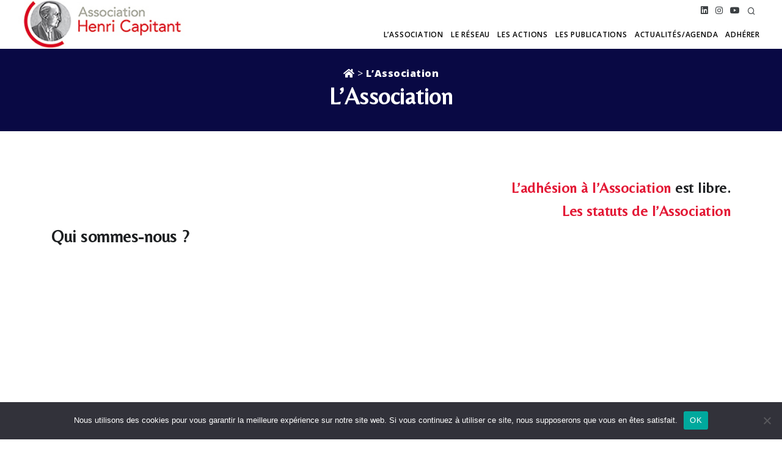

--- FILE ---
content_type: text/html; charset=UTF-8
request_url: https://www.henricapitant.org/lassociation/
body_size: 15890
content:
<!DOCTYPE html>
<html lang="fr-FR">
    <head>
      <meta charset="UTF-8">
      <meta http-equiv="X-UA-Compatible" content="IE=edge">
      <meta name="viewport" content="width=device-width, initial-scale=1">
      <meta name='robots' content='index, follow, max-image-preview:large, max-snippet:-1, max-video-preview:-1' />

	<!-- This site is optimized with the Yoast SEO plugin v26.7 - https://yoast.com/wordpress/plugins/seo/ -->
	<title>L’Association - Henri Capitant</title>
	<link rel="canonical" href="https://www.henricapitant.org/lassociation/" />
	<meta property="og:locale" content="fr_FR" />
	<meta property="og:type" content="article" />
	<meta property="og:title" content="L’Association - Henri Capitant" />
	<meta property="og:description" content="L’adhésion à l’Association est libre. Les statuts de l&rsquo;Association Qui sommes-nous ? L’Association Henri Capitant fut fondée en 1935, sous l’autorité de Henri Capitant, Professeur à la Faculté de droit de Paris, par un groupe de juristes de différents pays [&hellip;]" />
	<meta property="og:url" content="https://www.henricapitant.org/lassociation/" />
	<meta property="og:site_name" content="Henri Capitant" />
	<meta property="article:publisher" content="https://www.facebook.com/AssoCapitant/" />
	<meta property="article:modified_time" content="2025-12-29T10:22:34+00:00" />
	<meta name="twitter:card" content="summary_large_image" />
	<meta name="twitter:site" content="@assocapitant" />
	<meta name="twitter:label1" content="Durée de lecture estimée" />
	<meta name="twitter:data1" content="3 minutes" />
	<script type="application/ld+json" class="yoast-schema-graph">{"@context":"https://schema.org","@graph":[{"@type":"WebPage","@id":"https://www.henricapitant.org/lassociation/","url":"https://www.henricapitant.org/lassociation/","name":"L’Association - Henri Capitant","isPartOf":{"@id":"https://www.henricapitant.org/#website"},"datePublished":"2022-03-15T15:23:09+00:00","dateModified":"2025-12-29T10:22:34+00:00","breadcrumb":{"@id":"https://www.henricapitant.org/lassociation/#breadcrumb"},"inLanguage":"fr-FR","potentialAction":[{"@type":"ReadAction","target":["https://www.henricapitant.org/lassociation/"]}]},{"@type":"BreadcrumbList","@id":"https://www.henricapitant.org/lassociation/#breadcrumb","itemListElement":[{"@type":"ListItem","position":1,"name":"Accueil","item":"https://www.henricapitant.org/"},{"@type":"ListItem","position":2,"name":"L’Association"}]},{"@type":"WebSite","@id":"https://www.henricapitant.org/#website","url":"https://www.henricapitant.org/","name":"Henri Capitant","description":"la diffusion ou la modernisation des droits de tradition civiliste.","publisher":{"@id":"https://www.henricapitant.org/#organization"},"potentialAction":[{"@type":"SearchAction","target":{"@type":"EntryPoint","urlTemplate":"https://www.henricapitant.org/?s={search_term_string}"},"query-input":{"@type":"PropertyValueSpecification","valueRequired":true,"valueName":"search_term_string"}}],"inLanguage":"fr-FR"},{"@type":"Organization","@id":"https://www.henricapitant.org/#organization","name":"Henri Capitant","url":"https://www.henricapitant.org/","logo":{"@type":"ImageObject","inLanguage":"fr-FR","@id":"https://www.henricapitant.org/#/schema/logo/image/","url":"https://www.henricapitant.org/wp-content/uploads/2022/03/henri-capitant-circle.png","contentUrl":"https://www.henricapitant.org/wp-content/uploads/2022/03/henri-capitant-circle.png","width":341,"height":334,"caption":"Henri Capitant"},"image":{"@id":"https://www.henricapitant.org/#/schema/logo/image/"},"sameAs":["https://www.facebook.com/AssoCapitant/","https://x.com/assocapitant"]}]}</script>
	<!-- / Yoast SEO plugin. -->


<link rel="alternate" type="application/rss+xml" title="Henri Capitant &raquo; Flux" href="https://www.henricapitant.org/feed/" />
<link rel="alternate" type="application/rss+xml" title="Henri Capitant &raquo; Flux des commentaires" href="https://www.henricapitant.org/comments/feed/" />
<link rel="alternate" title="oEmbed (JSON)" type="application/json+oembed" href="https://www.henricapitant.org/wp-json/oembed/1.0/embed?url=https%3A%2F%2Fwww.henricapitant.org%2Flassociation%2F" />
<link rel="alternate" title="oEmbed (XML)" type="text/xml+oembed" href="https://www.henricapitant.org/wp-json/oembed/1.0/embed?url=https%3A%2F%2Fwww.henricapitant.org%2Flassociation%2F&#038;format=xml" />
<style id='wp-img-auto-sizes-contain-inline-css' type='text/css'>
img:is([sizes=auto i],[sizes^="auto," i]){contain-intrinsic-size:3000px 1500px}
/*# sourceURL=wp-img-auto-sizes-contain-inline-css */
</style>
<style id='wp-emoji-styles-inline-css' type='text/css'>

	img.wp-smiley, img.emoji {
		display: inline !important;
		border: none !important;
		box-shadow: none !important;
		height: 1em !important;
		width: 1em !important;
		margin: 0 0.07em !important;
		vertical-align: -0.1em !important;
		background: none !important;
		padding: 0 !important;
	}
/*# sourceURL=wp-emoji-styles-inline-css */
</style>
<style id='wp-block-library-inline-css' type='text/css'>
:root{--wp-block-synced-color:#7a00df;--wp-block-synced-color--rgb:122,0,223;--wp-bound-block-color:var(--wp-block-synced-color);--wp-editor-canvas-background:#ddd;--wp-admin-theme-color:#007cba;--wp-admin-theme-color--rgb:0,124,186;--wp-admin-theme-color-darker-10:#006ba1;--wp-admin-theme-color-darker-10--rgb:0,107,160.5;--wp-admin-theme-color-darker-20:#005a87;--wp-admin-theme-color-darker-20--rgb:0,90,135;--wp-admin-border-width-focus:2px}@media (min-resolution:192dpi){:root{--wp-admin-border-width-focus:1.5px}}.wp-element-button{cursor:pointer}:root .has-very-light-gray-background-color{background-color:#eee}:root .has-very-dark-gray-background-color{background-color:#313131}:root .has-very-light-gray-color{color:#eee}:root .has-very-dark-gray-color{color:#313131}:root .has-vivid-green-cyan-to-vivid-cyan-blue-gradient-background{background:linear-gradient(135deg,#00d084,#0693e3)}:root .has-purple-crush-gradient-background{background:linear-gradient(135deg,#34e2e4,#4721fb 50%,#ab1dfe)}:root .has-hazy-dawn-gradient-background{background:linear-gradient(135deg,#faaca8,#dad0ec)}:root .has-subdued-olive-gradient-background{background:linear-gradient(135deg,#fafae1,#67a671)}:root .has-atomic-cream-gradient-background{background:linear-gradient(135deg,#fdd79a,#004a59)}:root .has-nightshade-gradient-background{background:linear-gradient(135deg,#330968,#31cdcf)}:root .has-midnight-gradient-background{background:linear-gradient(135deg,#020381,#2874fc)}:root{--wp--preset--font-size--normal:16px;--wp--preset--font-size--huge:42px}.has-regular-font-size{font-size:1em}.has-larger-font-size{font-size:2.625em}.has-normal-font-size{font-size:var(--wp--preset--font-size--normal)}.has-huge-font-size{font-size:var(--wp--preset--font-size--huge)}.has-text-align-center{text-align:center}.has-text-align-left{text-align:left}.has-text-align-right{text-align:right}.has-fit-text{white-space:nowrap!important}#end-resizable-editor-section{display:none}.aligncenter{clear:both}.items-justified-left{justify-content:flex-start}.items-justified-center{justify-content:center}.items-justified-right{justify-content:flex-end}.items-justified-space-between{justify-content:space-between}.screen-reader-text{border:0;clip-path:inset(50%);height:1px;margin:-1px;overflow:hidden;padding:0;position:absolute;width:1px;word-wrap:normal!important}.screen-reader-text:focus{background-color:#ddd;clip-path:none;color:#444;display:block;font-size:1em;height:auto;left:5px;line-height:normal;padding:15px 23px 14px;text-decoration:none;top:5px;width:auto;z-index:100000}html :where(.has-border-color){border-style:solid}html :where([style*=border-top-color]){border-top-style:solid}html :where([style*=border-right-color]){border-right-style:solid}html :where([style*=border-bottom-color]){border-bottom-style:solid}html :where([style*=border-left-color]){border-left-style:solid}html :where([style*=border-width]){border-style:solid}html :where([style*=border-top-width]){border-top-style:solid}html :where([style*=border-right-width]){border-right-style:solid}html :where([style*=border-bottom-width]){border-bottom-style:solid}html :where([style*=border-left-width]){border-left-style:solid}html :where(img[class*=wp-image-]){height:auto;max-width:100%}:where(figure){margin:0 0 1em}html :where(.is-position-sticky){--wp-admin--admin-bar--position-offset:var(--wp-admin--admin-bar--height,0px)}@media screen and (max-width:600px){html :where(.is-position-sticky){--wp-admin--admin-bar--position-offset:0px}}

/*# sourceURL=wp-block-library-inline-css */
</style><link rel='stylesheet' id='wc-blocks-style-css' href='https://www.henricapitant.org/wp-content/plugins/woocommerce/assets/client/blocks/wc-blocks.css?ver=wc-10.4.3' type='text/css' media='all' />
<style id='global-styles-inline-css' type='text/css'>
:root{--wp--preset--aspect-ratio--square: 1;--wp--preset--aspect-ratio--4-3: 4/3;--wp--preset--aspect-ratio--3-4: 3/4;--wp--preset--aspect-ratio--3-2: 3/2;--wp--preset--aspect-ratio--2-3: 2/3;--wp--preset--aspect-ratio--16-9: 16/9;--wp--preset--aspect-ratio--9-16: 9/16;--wp--preset--color--black: #000000;--wp--preset--color--cyan-bluish-gray: #abb8c3;--wp--preset--color--white: #ffffff;--wp--preset--color--pale-pink: #f78da7;--wp--preset--color--vivid-red: #cf2e2e;--wp--preset--color--luminous-vivid-orange: #ff6900;--wp--preset--color--luminous-vivid-amber: #fcb900;--wp--preset--color--light-green-cyan: #7bdcb5;--wp--preset--color--vivid-green-cyan: #00d084;--wp--preset--color--pale-cyan-blue: #8ed1fc;--wp--preset--color--vivid-cyan-blue: #0693e3;--wp--preset--color--vivid-purple: #9b51e0;--wp--preset--gradient--vivid-cyan-blue-to-vivid-purple: linear-gradient(135deg,rgb(6,147,227) 0%,rgb(155,81,224) 100%);--wp--preset--gradient--light-green-cyan-to-vivid-green-cyan: linear-gradient(135deg,rgb(122,220,180) 0%,rgb(0,208,130) 100%);--wp--preset--gradient--luminous-vivid-amber-to-luminous-vivid-orange: linear-gradient(135deg,rgb(252,185,0) 0%,rgb(255,105,0) 100%);--wp--preset--gradient--luminous-vivid-orange-to-vivid-red: linear-gradient(135deg,rgb(255,105,0) 0%,rgb(207,46,46) 100%);--wp--preset--gradient--very-light-gray-to-cyan-bluish-gray: linear-gradient(135deg,rgb(238,238,238) 0%,rgb(169,184,195) 100%);--wp--preset--gradient--cool-to-warm-spectrum: linear-gradient(135deg,rgb(74,234,220) 0%,rgb(151,120,209) 20%,rgb(207,42,186) 40%,rgb(238,44,130) 60%,rgb(251,105,98) 80%,rgb(254,248,76) 100%);--wp--preset--gradient--blush-light-purple: linear-gradient(135deg,rgb(255,206,236) 0%,rgb(152,150,240) 100%);--wp--preset--gradient--blush-bordeaux: linear-gradient(135deg,rgb(254,205,165) 0%,rgb(254,45,45) 50%,rgb(107,0,62) 100%);--wp--preset--gradient--luminous-dusk: linear-gradient(135deg,rgb(255,203,112) 0%,rgb(199,81,192) 50%,rgb(65,88,208) 100%);--wp--preset--gradient--pale-ocean: linear-gradient(135deg,rgb(255,245,203) 0%,rgb(182,227,212) 50%,rgb(51,167,181) 100%);--wp--preset--gradient--electric-grass: linear-gradient(135deg,rgb(202,248,128) 0%,rgb(113,206,126) 100%);--wp--preset--gradient--midnight: linear-gradient(135deg,rgb(2,3,129) 0%,rgb(40,116,252) 100%);--wp--preset--font-size--small: 13px;--wp--preset--font-size--medium: 20px;--wp--preset--font-size--large: 36px;--wp--preset--font-size--x-large: 42px;--wp--preset--spacing--20: 0.44rem;--wp--preset--spacing--30: 0.67rem;--wp--preset--spacing--40: 1rem;--wp--preset--spacing--50: 1.5rem;--wp--preset--spacing--60: 2.25rem;--wp--preset--spacing--70: 3.38rem;--wp--preset--spacing--80: 5.06rem;--wp--preset--shadow--natural: 6px 6px 9px rgba(0, 0, 0, 0.2);--wp--preset--shadow--deep: 12px 12px 50px rgba(0, 0, 0, 0.4);--wp--preset--shadow--sharp: 6px 6px 0px rgba(0, 0, 0, 0.2);--wp--preset--shadow--outlined: 6px 6px 0px -3px rgb(255, 255, 255), 6px 6px rgb(0, 0, 0);--wp--preset--shadow--crisp: 6px 6px 0px rgb(0, 0, 0);}:where(.is-layout-flex){gap: 0.5em;}:where(.is-layout-grid){gap: 0.5em;}body .is-layout-flex{display: flex;}.is-layout-flex{flex-wrap: wrap;align-items: center;}.is-layout-flex > :is(*, div){margin: 0;}body .is-layout-grid{display: grid;}.is-layout-grid > :is(*, div){margin: 0;}:where(.wp-block-columns.is-layout-flex){gap: 2em;}:where(.wp-block-columns.is-layout-grid){gap: 2em;}:where(.wp-block-post-template.is-layout-flex){gap: 1.25em;}:where(.wp-block-post-template.is-layout-grid){gap: 1.25em;}.has-black-color{color: var(--wp--preset--color--black) !important;}.has-cyan-bluish-gray-color{color: var(--wp--preset--color--cyan-bluish-gray) !important;}.has-white-color{color: var(--wp--preset--color--white) !important;}.has-pale-pink-color{color: var(--wp--preset--color--pale-pink) !important;}.has-vivid-red-color{color: var(--wp--preset--color--vivid-red) !important;}.has-luminous-vivid-orange-color{color: var(--wp--preset--color--luminous-vivid-orange) !important;}.has-luminous-vivid-amber-color{color: var(--wp--preset--color--luminous-vivid-amber) !important;}.has-light-green-cyan-color{color: var(--wp--preset--color--light-green-cyan) !important;}.has-vivid-green-cyan-color{color: var(--wp--preset--color--vivid-green-cyan) !important;}.has-pale-cyan-blue-color{color: var(--wp--preset--color--pale-cyan-blue) !important;}.has-vivid-cyan-blue-color{color: var(--wp--preset--color--vivid-cyan-blue) !important;}.has-vivid-purple-color{color: var(--wp--preset--color--vivid-purple) !important;}.has-black-background-color{background-color: var(--wp--preset--color--black) !important;}.has-cyan-bluish-gray-background-color{background-color: var(--wp--preset--color--cyan-bluish-gray) !important;}.has-white-background-color{background-color: var(--wp--preset--color--white) !important;}.has-pale-pink-background-color{background-color: var(--wp--preset--color--pale-pink) !important;}.has-vivid-red-background-color{background-color: var(--wp--preset--color--vivid-red) !important;}.has-luminous-vivid-orange-background-color{background-color: var(--wp--preset--color--luminous-vivid-orange) !important;}.has-luminous-vivid-amber-background-color{background-color: var(--wp--preset--color--luminous-vivid-amber) !important;}.has-light-green-cyan-background-color{background-color: var(--wp--preset--color--light-green-cyan) !important;}.has-vivid-green-cyan-background-color{background-color: var(--wp--preset--color--vivid-green-cyan) !important;}.has-pale-cyan-blue-background-color{background-color: var(--wp--preset--color--pale-cyan-blue) !important;}.has-vivid-cyan-blue-background-color{background-color: var(--wp--preset--color--vivid-cyan-blue) !important;}.has-vivid-purple-background-color{background-color: var(--wp--preset--color--vivid-purple) !important;}.has-black-border-color{border-color: var(--wp--preset--color--black) !important;}.has-cyan-bluish-gray-border-color{border-color: var(--wp--preset--color--cyan-bluish-gray) !important;}.has-white-border-color{border-color: var(--wp--preset--color--white) !important;}.has-pale-pink-border-color{border-color: var(--wp--preset--color--pale-pink) !important;}.has-vivid-red-border-color{border-color: var(--wp--preset--color--vivid-red) !important;}.has-luminous-vivid-orange-border-color{border-color: var(--wp--preset--color--luminous-vivid-orange) !important;}.has-luminous-vivid-amber-border-color{border-color: var(--wp--preset--color--luminous-vivid-amber) !important;}.has-light-green-cyan-border-color{border-color: var(--wp--preset--color--light-green-cyan) !important;}.has-vivid-green-cyan-border-color{border-color: var(--wp--preset--color--vivid-green-cyan) !important;}.has-pale-cyan-blue-border-color{border-color: var(--wp--preset--color--pale-cyan-blue) !important;}.has-vivid-cyan-blue-border-color{border-color: var(--wp--preset--color--vivid-cyan-blue) !important;}.has-vivid-purple-border-color{border-color: var(--wp--preset--color--vivid-purple) !important;}.has-vivid-cyan-blue-to-vivid-purple-gradient-background{background: var(--wp--preset--gradient--vivid-cyan-blue-to-vivid-purple) !important;}.has-light-green-cyan-to-vivid-green-cyan-gradient-background{background: var(--wp--preset--gradient--light-green-cyan-to-vivid-green-cyan) !important;}.has-luminous-vivid-amber-to-luminous-vivid-orange-gradient-background{background: var(--wp--preset--gradient--luminous-vivid-amber-to-luminous-vivid-orange) !important;}.has-luminous-vivid-orange-to-vivid-red-gradient-background{background: var(--wp--preset--gradient--luminous-vivid-orange-to-vivid-red) !important;}.has-very-light-gray-to-cyan-bluish-gray-gradient-background{background: var(--wp--preset--gradient--very-light-gray-to-cyan-bluish-gray) !important;}.has-cool-to-warm-spectrum-gradient-background{background: var(--wp--preset--gradient--cool-to-warm-spectrum) !important;}.has-blush-light-purple-gradient-background{background: var(--wp--preset--gradient--blush-light-purple) !important;}.has-blush-bordeaux-gradient-background{background: var(--wp--preset--gradient--blush-bordeaux) !important;}.has-luminous-dusk-gradient-background{background: var(--wp--preset--gradient--luminous-dusk) !important;}.has-pale-ocean-gradient-background{background: var(--wp--preset--gradient--pale-ocean) !important;}.has-electric-grass-gradient-background{background: var(--wp--preset--gradient--electric-grass) !important;}.has-midnight-gradient-background{background: var(--wp--preset--gradient--midnight) !important;}.has-small-font-size{font-size: var(--wp--preset--font-size--small) !important;}.has-medium-font-size{font-size: var(--wp--preset--font-size--medium) !important;}.has-large-font-size{font-size: var(--wp--preset--font-size--large) !important;}.has-x-large-font-size{font-size: var(--wp--preset--font-size--x-large) !important;}
/*# sourceURL=global-styles-inline-css */
</style>

<style id='classic-theme-styles-inline-css' type='text/css'>
/*! This file is auto-generated */
.wp-block-button__link{color:#fff;background-color:#32373c;border-radius:9999px;box-shadow:none;text-decoration:none;padding:calc(.667em + 2px) calc(1.333em + 2px);font-size:1.125em}.wp-block-file__button{background:#32373c;color:#fff;text-decoration:none}
/*# sourceURL=/wp-includes/css/classic-themes.min.css */
</style>
<link rel='stylesheet' id='cookie-notice-front-css' href='https://www.henricapitant.org/wp-content/plugins/cookie-notice/css/front.min.css?ver=2.5.11' type='text/css' media='all' />
<link rel='stylesheet' id='woocommerce-layout-css' href='https://www.henricapitant.org/wp-content/plugins/woocommerce/assets/css/woocommerce-layout.css?ver=10.4.3' type='text/css' media='all' />
<link rel='stylesheet' id='woocommerce-smallscreen-css' href='https://www.henricapitant.org/wp-content/plugins/woocommerce/assets/css/woocommerce-smallscreen.css?ver=10.4.3' type='text/css' media='only screen and (max-width: 768px)' />
<link rel='stylesheet' id='woocommerce-general-css' href='https://www.henricapitant.org/wp-content/plugins/woocommerce/assets/css/woocommerce.css?ver=10.4.3' type='text/css' media='all' />
<style id='woocommerce-inline-inline-css' type='text/css'>
.woocommerce form .form-row .required { visibility: visible; }
/*# sourceURL=woocommerce-inline-inline-css */
</style>
<link rel='stylesheet' id='child-style-css' href='https://www.henricapitant.org/wp-content/themes/henricapitant/style.css?ver=6.9' type='text/css' media='all' />
<script type="text/javascript" id="cookie-notice-front-js-before">
/* <![CDATA[ */
var cnArgs = {"ajaxUrl":"https:\/\/www.henricapitant.org\/wp-admin\/admin-ajax.php","nonce":"0e1bbd381d","hideEffect":"fade","position":"bottom","onScroll":false,"onScrollOffset":100,"onClick":false,"cookieName":"cookie_notice_accepted","cookieTime":2592000,"cookieTimeRejected":2592000,"globalCookie":false,"redirection":false,"cache":false,"revokeCookies":false,"revokeCookiesOpt":"automatic"};

//# sourceURL=cookie-notice-front-js-before
/* ]]> */
</script>
<script type="text/javascript" src="https://www.henricapitant.org/wp-content/plugins/cookie-notice/js/front.min.js?ver=2.5.11" id="cookie-notice-front-js"></script>
<script type="text/javascript" src="https://www.henricapitant.org/wp-includes/js/jquery/jquery.min.js?ver=3.7.1" id="jquery-core-js"></script>
<script type="text/javascript" src="https://www.henricapitant.org/wp-includes/js/jquery/jquery-migrate.min.js?ver=3.4.1" id="jquery-migrate-js"></script>
<script type="text/javascript" src="https://www.henricapitant.org/wp-content/plugins/woocommerce/assets/js/jquery-blockui/jquery.blockUI.min.js?ver=2.7.0-wc.10.4.3" id="wc-jquery-blockui-js" defer="defer" data-wp-strategy="defer"></script>
<script type="text/javascript" id="wc-add-to-cart-js-extra">
/* <![CDATA[ */
var wc_add_to_cart_params = {"ajax_url":"/wp-admin/admin-ajax.php","wc_ajax_url":"/?wc-ajax=%%endpoint%%","i18n_view_cart":"Voir le panier","cart_url":"https://www.henricapitant.org/panier/","is_cart":"","cart_redirect_after_add":"no"};
//# sourceURL=wc-add-to-cart-js-extra
/* ]]> */
</script>
<script type="text/javascript" src="https://www.henricapitant.org/wp-content/plugins/woocommerce/assets/js/frontend/add-to-cart.min.js?ver=10.4.3" id="wc-add-to-cart-js" defer="defer" data-wp-strategy="defer"></script>
<script type="text/javascript" src="https://www.henricapitant.org/wp-content/plugins/woocommerce/assets/js/js-cookie/js.cookie.min.js?ver=2.1.4-wc.10.4.3" id="wc-js-cookie-js" defer="defer" data-wp-strategy="defer"></script>
<script type="text/javascript" id="woocommerce-js-extra">
/* <![CDATA[ */
var woocommerce_params = {"ajax_url":"/wp-admin/admin-ajax.php","wc_ajax_url":"/?wc-ajax=%%endpoint%%","i18n_password_show":"Afficher le mot de passe","i18n_password_hide":"Masquer le mot de passe"};
//# sourceURL=woocommerce-js-extra
/* ]]> */
</script>
<script type="text/javascript" src="https://www.henricapitant.org/wp-content/plugins/woocommerce/assets/js/frontend/woocommerce.min.js?ver=10.4.3" id="woocommerce-js" defer="defer" data-wp-strategy="defer"></script>
<link rel="https://api.w.org/" href="https://www.henricapitant.org/wp-json/" /><link rel="alternate" title="JSON" type="application/json" href="https://www.henricapitant.org/wp-json/wp/v2/pages/587" /><link rel="EditURI" type="application/rsd+xml" title="RSD" href="https://www.henricapitant.org/xmlrpc.php?rsd" />
<meta name="generator" content="WordPress 6.9" />
<meta name="generator" content="WooCommerce 10.4.3" />
<link rel='shortlink' href='https://www.henricapitant.org/?p=587' />
	<noscript><style>.woocommerce-product-gallery{ opacity: 1 !important; }</style></noscript>
	<style type="text/css">.wpgs-for .slick-arrow::before,.wpgs-nav .slick-prev::before, .wpgs-nav .slick-next::before{color:#000;}.fancybox-bg{background-color:rgba(10,0,0,0.75);}.fancybox-caption,.fancybox-infobar{color:#fff;}.wpgs-nav .slick-slide{border-color:transparent}.wpgs-nav .slick-current{border-color:#000}.wpgs-video-wrapper{min-height:500px;}</style><link rel="icon" href="https://www.henricapitant.org/wp-content/uploads/2022/03/favicon.png" sizes="32x32" />
<link rel="icon" href="https://www.henricapitant.org/wp-content/uploads/2022/03/favicon.png" sizes="192x192" />
<link rel="apple-touch-icon" href="https://www.henricapitant.org/wp-content/uploads/2022/03/favicon.png" />
<meta name="msapplication-TileImage" content="https://www.henricapitant.org/wp-content/uploads/2022/03/favicon.png" />
      <link href="https://www.henricapitant.org/wp-content/themes/henricapitant/css/plugins.css" rel="stylesheet">
      <link href="https://www.henricapitant.org/wp-content/themes/henricapitant/css/style.css" rel="stylesheet">
      <link href="https://www.henricapitant.org/wp-content/themes/henricapitant/css/custom.css" rel="stylesheet">
    </head>
    <body class="wp-singular page-template page-template-association page-template-association-php page page-id-587 wp-theme-henricapitant theme-henricapitant cookies-not-set woocommerce-no-js">
        <!-- Body Inner -->
        <div class="body-inner">

<!-- Header -->
<header id="header" class="header-always-fixed" data-fullwidth="true">
    <div class="header-inner">
        <div class="container">
            <!--Logo-->
            <div id="logo">
                <a href="https://www.henricapitant.org">
                    <img src="https://www.henricapitant.org/wp-content/themes/henricapitant/imgs/logo.jpg" class="img-fluid logoimg" alt="Henri Capitant">
                </a>
            </div>
            <!--End: Logo-->
            <!-- Search -->
            <div id="search"><a id="btn-search-close" class="btn-search-close" aria-label="Fermer"><i class="icon-x"></i></a>
                <form class="search-form" action="https://www.henricapitant.org/" method="get">
                    <input class="form-control" name="s" type="text" placeholder="Mot(s) clé(s)..." value="">
                    <span class="text-muted">Saisissez les critères de votre recherche & tapez "Entrée" ou "Echap" pour fermer</span>
                </form>
            </div>
            <!-- end: search -->
            <!--Header Extras-->
            <div class="header-extras">
                <ul>
                                                                          <li><a class="btnsocial" href="https://www.linkedin.com/company/association-henri-capitant-des-amis-de-la-culture-juridique-fran%C3%A7aise?trk=top_nav_home" target="_blank"><i class="fab fa-linkedin"></i></a></li>
                                                        <li><a class="btnsocial" href="https://www.instagram.com/associationhenricapitant/" target="_blank"><i class="fab fa-instagram"></i></a></li>
                                                        <li><a class="btnsocial" href="https://www.youtube.com/channel/UCdSTLaXP4mJmGZwXYSQRH8g" target="_blank"><i class="fab fa-youtube"></i></a></li>
                                                        <li>
                        <a id="btn-search" href="#" class="d-flex align-items-center"><i class="icon-search"></i></a>
                    </li>
                    <li id="shopping-cart" class="me-2 me-md-4" hidden>
                        <a href="https://www.henricapitant.org/panier/" class="d-flex align-items-center"><i class="fa fa-shopping-cart"></i> <span class="shopping-cart-items">0</span></a>
                    </li>
                    <li hidden>
                                              <a href="https://www.henricapitant.org/mon-compte/" id="username" class="btn btn-light btn-sm"><i class="fa fa-user d-lg-none"></i><span class="d-none d-lg-inline">Me connecter</span></a>
                                          </li>
                </ul>
            </div>
            <!--end: Header Extras-->
            <!--Navigation Resposnive Trigger-->
            <div id="mainMenu-trigger"> <a class="lines-button x"><span class="lines"></span></a> </div>
            <!--end: Navigation Resposnive Trigger-->
            <!--Navigation-->
            <div id="mainMenu">
                <div class="container">
                    <nav class="menu-header-container"><ul id="menu-header" class=""><li id="menu-item-1276" class="menu-item menu-item-type-post_type menu-item-object-page current-menu-item page_item page-item-587 current_page_item menu-item-1276"><a href="https://www.henricapitant.org/lassociation/" aria-current="page">L’association</a></li>
<li id="menu-item-919" class="menu-item menu-item-type-custom menu-item-object-custom menu-item-919"><a href="https://www.henricapitant.org/reseau/">Le réseau</a></li>
<li id="menu-item-921" class="menu-item menu-item-type-custom menu-item-object-custom menu-item-921"><a href="https://www.henricapitant.org/actions/">Les Actions</a></li>
<li id="menu-item-928" class="menu-item menu-item-type-custom menu-item-object-custom menu-item-928"><a href="https://www.henricapitant.org/publications/">Les Publications</a></li>
<li id="menu-item-920" class="menu-item menu-item-type-custom menu-item-object-custom menu-item-920"><a href="https://www.henricapitant.org/actualites/">Actualités/Agenda</a></li>
<li id="menu-item-2942" class="menu-item menu-item-type-post_type menu-item-object-page menu-item-2942"><a href="https://www.henricapitant.org/adherer/">Adhérer</a></li>
</ul></nav>                </div>
            </div>
            <!--end: Navigation-->
        </div>
    </div>
</header>
<!-- end: Header -->



            <!-- Page title -->
            <section id="page-title" class="dark" style="background-color:#090944;">
                <div class="container">
                    <div class="breadcrumb">
                        <nav aria-label="breadcrumb">
                                <div class="breadcrumb"><span><a href="https://www.henricapitant.org" class="homelink"><i class="fa fa-home" style="color:white"></i></a> &gt; <span class="breadcrumb_last" aria-current="page"><strong>L’Association</strong></span></span></div>                        </nav>
                    </div>
                    <div class="page-title">
                        <h1>L’Association</h1>
                    </div>
                </div>
                <!-- end: Page title -->
            </section>
            <section>
                <div class="container">

                    <div class="row">
                        <div class="col-12">

														<h3 style="text-align: right;"><a href="https://www.henricapitant.org/adherer/" target="_blank" rel="noopener">L’adhésion à l’Association </a>est libre.</h3>
<h3 style="text-align: right;"><a href="https://www.henricapitant.org/wp-content/uploads/2022/04/Nvx-statuts-2003-valides-2.pdf" target="_blank" rel="noopener">Les statuts de l&rsquo;Association</a></h3>
<h2 style="text-align: justify;">Qui sommes-nous ?</h2>
<p><iframe title="Présentation de l’Association Henri Capitant par son Président, Philippe Dupichot" width="500" height="281" src="https://www.youtube.com/embed/4fCNCnRCY9M?feature=oembed" frameborder="0" allow="accelerometer; autoplay; clipboard-write; encrypted-media; gyroscope; picture-in-picture; web-share" referrerpolicy="strict-origin-when-cross-origin" allowfullscreen></iframe></p>
<p style="text-align: justify;"><strong>L’Association Henri Capitant</strong> fut fondée en 1935, sous l’autorité de Henri Capitant, Professeur à la Faculté de droit de Paris, par un groupe de juristes de différents pays de langue française : Belgique, Luxembourg, Québec, Suisse, etc.</p>
<p style="text-align: justify;">Aussi le fut-elle sous le nom d’Association des Juristes de Langue Française. Par la suite, tout en conservant l’emploi de la langue française dans ses réunions, elle s’ouvrit à des juristes de pays non francophones et devint alors l’Association Henri Capitant pour la Culture Juridique Française. Plus tard, pour marquer qu’elle n’est animée par aucun esprit de propagande, elle prit le nom qui reste le sien aujourd’hui : celui d’Association Henri Capitant des Amis de la Culture Juridique Française.</p>
<p style="text-align: justify;">L’Association est <strong>reconnue d’utilité publique</strong> en France, par décret du Gouvernement en Conseil d’Etat en date du 12 juillet 1939.</p>
<p style="text-align: justify;">Après Henri Capitant, l’Association a eu, comme présidents successifs, le bâtonnier Jacques Charpentier, le professeur Robert Le Balle, le doyen Roger Houin, le professeur Philippe Malinvaud, le professeur Michel Grimaldi, le professeur Denis Mazeaud et, aujourd’hui le professeur Philippe Dupichot.</p>
<p style="text-align: justify;">Léon Julliot de la Morandière, René Capitant (fils d’Henri Capitant), Marc Ancel, Marcel Waline, Pierre Bellet, Jean Carbonnier, Gérard Cornu et Arnaud Lyon-Caen, Yves Gaudemet ont été longtemps les vice-présidents. Le sont à présent les professeurs Marie Goré et Valérie Malabat.</p>
<p style="text-align: justify;">Tant en France qu’à l’étranger, l’Association réunit de très nombreux professeurs de droit, des magistrats, des avocats, des notaires et des membres des diverses professions juridiques.</p>
<p style="text-align: justify;">A ce jour, elle a tissé des liens intellectuels et amicaux avec des groupes ou correspondants étrangers dans <strong>plus de 50 pays</strong> : elle constitue aujourd’hui le <strong>premier réseau international de tradition civiliste</strong>.</p>
<p style="text-align: justify;">Son site internet permet de prendre quotidiennement connaissance de ses activités et aussi de lire certains de ses travaux qui s’y trouvent en libre accès. Outre qu’il contribue grandement à renforcer les liens entre l’Association et ses différents groupes en facilitant l’échange d’informations, il constitue un <strong>outil privilégié de promotion de la culture juridique romaniste au-delà de nos frontières</strong> : à ce titre, il a été référencé par le service public français de diffusion du droit (www.legifrance.gouv.fr/html/sites/portails.htm) comme l’un des principaux portails juridiques français.</p>
<p style="text-align: justify;">Plus généralement, elle <strong>conseille les législateurs français, européens ou étrangers qui souhaitent bénéficier de son expertise en matière de travaux législatifs.</strong></p>
<p style="text-align: justify;">L’Association se compose :</p>
<ol style="text-align: justify;">
<li>de personnes physiques qui doivent être des juristes,</li>
<li>de personnes morales publiques (établissements publics) ou privées (associations reconnues d’utilité publique, associations déclarées conformément à l’article 5 de la loi du ler juillet 1901).</li>
</ol>


														<h2>Le Bureau de l&rsquo;Association Henri Capitant :</h2>

                            <div class="row team-members team-members-shadow mb-50 carrousel_bureau">
																															<div class="col-lg-3 mb-4">
	                                <div class="team-member rounded-0 mb-0 h-100">
	                                    <div class="team-image mb-0">
																					                                        <img src="https://www.henricapitant.org/wp-content/uploads/2022/07/DSCF1137-carré-@-Sacha-héron-260x260.jpg" class="img-fluid rounded-0">
	                                    </div>
	                                    <div class="team-desc">
	                                        <h3>Monsieur le Professeur Philippe DUPICHOT</h3>
	                                        <span>Président</span>
																						                                        <br>
	                                        <div class="align-center mt-3">
	                                            <a class="btn btn-xs btn-slide btn-light" href="https://www.linkedin.com/in/philippe-dupichot-64844a3a/" target="_blank">
	                                                <i class="fab fa-linkedin"></i>
	                                                <span>Linkedin</span>
	                                            </a>
	                                        </div>
																					                                    </div>
	                                </div>
																</div>
																															<div class="col-lg-3 mb-4">
	                                <div class="team-member rounded-0 mb-0 h-100">
	                                    <div class="team-image mb-0">
																					                                        <img src="https://www.henricapitant.org/wp-content/uploads/2022/07/DSCF1286-carré-@-Sacha-héron-260x260.jpg" class="img-fluid rounded-0">
	                                    </div>
	                                    <div class="team-desc">
	                                        <h3>Madame le Professeur Marie GORE</h3>
	                                        <span>Vice-présidente</span>
																						                                    </div>
	                                </div>
																</div>
																															<div class="col-lg-3 mb-4">
	                                <div class="team-member rounded-0 mb-0 h-100">
	                                    <div class="team-image mb-0">
																					                                        <img src="https://www.henricapitant.org/wp-content/uploads/2025/06/MAlabat-2025-260x260.jpg" class="img-fluid rounded-0">
	                                    </div>
	                                    <div class="team-desc">
	                                        <h3>Madame le Professeur Valérie MALABAT</h3>
	                                        <span>Vice-présidente</span>
																						                                        <br>
	                                        <div class="align-center mt-3">
	                                            <a class="btn btn-xs btn-slide btn-light" href="https://droit.u-bordeaux.fr/La-Faculte/Equipe-pedagogique/Malabat-Valerie" target="_blank">
	                                                <i class="fab fa-linkedin"></i>
	                                                <span>Linkedin</span>
	                                            </a>
	                                        </div>
																					                                    </div>
	                                </div>
																</div>
																															<div class="col-lg-3 mb-4">
	                                <div class="team-member rounded-0 mb-0 h-100">
	                                    <div class="team-image mb-0">
																					                                        <img src="https://www.henricapitant.org/wp-content/uploads/2022/07/DSCF1011-carré@-Sacha-héron-260x260.jpg" class="img-fluid rounded-0">
	                                    </div>
	                                    <div class="team-desc">
	                                        <h3>Monsieur le Professeur Cyril GRIMALDI</h3>
	                                        <span>Secrétaire général</span>
																						                                        <br>
	                                        <div class="align-center mt-3">
	                                            <a class="btn btn-xs btn-slide btn-light" href="https://www.linkedin.com/in/cyril-grimaldi-265b74149/" target="_blank">
	                                                <i class="fab fa-linkedin"></i>
	                                                <span>Linkedin</span>
	                                            </a>
	                                        </div>
																					                                    </div>
	                                </div>
																</div>
																															<div class="col-lg-3 mb-4">
	                                <div class="team-member rounded-0 mb-0 h-100">
	                                    <div class="team-image mb-0">
																					                                        <img src="https://www.henricapitant.org/wp-content/uploads/2022/07/DSCF1046-carré@-Sacha-héron-260x260.jpg" class="img-fluid rounded-0">
	                                    </div>
	                                    <div class="team-desc">
	                                        <h3>Monsieur le Professeur Christophe VERNIÈRES</h3>
	                                        <span>Secrétaire général adjoint</span>
																						                                        <br>
	                                        <div class="align-center mt-3">
	                                            <a class="btn btn-xs btn-slide btn-light" href="https://www.pantheonsorbonne.fr/page-perso/cvernieres" target="_blank">
	                                                <i class="fab fa-linkedin"></i>
	                                                <span>Linkedin</span>
	                                            </a>
	                                        </div>
																					                                    </div>
	                                </div>
																</div>
																															<div class="col-lg-3 mb-4">
	                                <div class="team-member rounded-0 mb-0 h-100">
	                                    <div class="team-image mb-0">
																					                                        <img src="https://www.henricapitant.org/wp-content/uploads/2022/07/DSCF1084-carré-@-Sacha-héron-260x260.jpg" class="img-fluid rounded-0">
	                                    </div>
	                                    <div class="team-desc">
	                                        <h3>Madame le Professeur Claire SEJEAN-CHAZAL</h3>
	                                        <span>Secrétaire générale adjointe</span>
																						                                        <br>
	                                        <div class="align-center mt-3">
	                                            <a class="btn btn-xs btn-slide btn-light" href="https://www.linkedin.com/in/claire-s%C3%A9jean-02018689/" target="_blank">
	                                                <i class="fab fa-linkedin"></i>
	                                                <span>Linkedin</span>
	                                            </a>
	                                        </div>
																					                                    </div>
	                                </div>
																</div>
																															<div class="col-lg-3 mb-4">
	                                <div class="team-member rounded-0 mb-0 h-100">
	                                    <div class="team-image mb-0">
																					                                        <img src="https://www.henricapitant.org/wp-content/uploads/2022/07/DSCF1215-carré-@-Sacha-héron-260x260.jpg" class="img-fluid rounded-0">
	                                    </div>
	                                    <div class="team-desc">
	                                        <h3>Maître François-Xavier MATTEOLI</h3>
	                                        <span>Trésorier</span>
																						                                    </div>
	                                </div>
																</div>
																															<div class="col-lg-3 mb-4">
	                                <div class="team-member rounded-0 mb-0 h-100">
	                                    <div class="team-image mb-0">
																					                                        <img src="https://www.henricapitant.org/wp-content/uploads/2022/06/DSCF8785-BD-sachaheron-scaled-e1657208164660-260x260.jpg" class="img-fluid rounded-0">
	                                    </div>
	                                    <div class="team-desc">
	                                        <h3>Monsieur le Professeur Michel GRIMALDI</h3>
	                                        <span>Président d'honneur</span>
																						                                        <br>
	                                        <div class="align-center mt-3">
	                                            <a class="btn btn-xs btn-slide btn-light" href="https://www.linkedin.com/in/michel-grimaldi-8a9333155/" target="_blank">
	                                                <i class="fab fa-linkedin"></i>
	                                                <span>Linkedin</span>
	                                            </a>
	                                        </div>
																					                                    </div>
	                                </div>
																</div>
																															<div class="col-lg-3 mb-4">
	                                <div class="team-member rounded-0 mb-0 h-100">
	                                    <div class="team-image mb-0">
																					                                        <img src="https://www.henricapitant.org/wp-content/uploads/2022/07/DSCF1057-carré-@-Sacha-héron-260x260.jpg" class="img-fluid rounded-0">
	                                    </div>
	                                    <div class="team-desc">
	                                        <h3>Monsieur le Professeur Denis MAZEAUD</h3>
	                                        <span>Président d'honneur</span>
																						                                        <br>
	                                        <div class="align-center mt-3">
	                                            <a class="btn btn-xs btn-slide btn-light" href="https://www.u-paris2.fr/fr/universite/enseignants-chercheurs/m-denis-mazeaud" target="_blank">
	                                                <i class="fab fa-linkedin"></i>
	                                                <span>Linkedin</span>
	                                            </a>
	                                        </div>
																					                                    </div>
	                                </div>
																</div>
															                            </div>
                            <!--END: Team members shadow-->
														
                            <h4> </h4>
<h4> </h4>
<h2>Le <strong>Conseil d&rsquo;administration</strong> de l&rsquo;Association Henri Capitant :</h2>
<p>&nbsp;</p>


														<div class="row team-members m-b-40  carrousel_bureau">
																													      <div class="col-xl-2 col-md-3 col5">

														          <div class="team-member rounded-0 nophoto photo">
																				<div class="team-image mb-0">
																																											<img src="https://www.henricapitant.org/wp-content/uploads/2022/07/DSCF1280-carré-@-Sacha-héron-260x260.jpg" class="img-fluid rounded-0">
																																									</div>
														                <div class="team-desc">
														                   <h3 class="mt-2">Laurent AYNES </h3>
														                   <div>Professeur à l’Université Panthéon-Sorbonne (Paris I)</div>
														               </div>
																					 														          </div>
														     </div>
																													      <div class="col-xl-2 col-md-3 col5">

														          <div class="team-member rounded-0 nophoto photo">
																				<div class="team-image mb-0">
																																											<img src="https://www.henricapitant.org/wp-content/uploads/2022/07/DSCF1193-carré-@-Sacha-héron-260x260.jpg" class="img-fluid rounded-0">
																																									</div>
														                <div class="team-desc">
														                   <h3 class="mt-2">Martine BEHAR-TOUCHAIS </h3>
														                   <div>Professeur à l’Université Panthéon-Sorbonne (Paris I)</div>
														               </div>
																					 																					 <div class="align-center mt-3 lkabs">
																							 <a class="btn btn-xs btn-slide btn-light" href="https://www.linkedin.com/in/martine-behar-touchais-20114158/" target="_blank">
																									 <i class="fab fa-linkedin"></i>
																									 <span>Linkedin</span>
																							 </a>
																					 </div>
																				 														          </div>
														     </div>
																													      <div class="col-xl-2 col-md-3 col5">

														          <div class="team-member rounded-0 nophoto photo">
																				<div class="team-image mb-0">
																																											<img src="https://www.henricapitant.org/wp-content/uploads/2023/07/benabent_alain.jpg" class="img-fluid rounded-0">
																																									</div>
														                <div class="team-desc">
														                   <h3 class="mt-2">Alain BENABENT </h3>
														                   <div>Avocat au Conseil d’État et à la Cour de cassation, Agrégé des Facultés de droit</div>
														               </div>
																					 														          </div>
														     </div>
																													      <div class="col-xl-2 col-md-3 col5">

														          <div class="team-member rounded-0 nophoto photo">
																				<div class="team-image mb-0">
																																											<img src="https://www.henricapitant.org/wp-content/uploads/2024/01/photo-NB-260x260.jpg" class="img-fluid rounded-0">
																																									</div>
														                <div class="team-desc">
														                   <h3 class="mt-2">Nicolas BINCTIN</h3>
														                   <div>Professeur à l'Université de Poitiers</div>
														               </div>
																					 																					 <div class="align-center mt-3 lkabs">
																							 <a class="btn btn-xs btn-slide btn-light" href="https://www.linkedin.com/in/nicolas-binctin-6394955/?originalSubdomain=fr" target="_blank">
																									 <i class="fab fa-linkedin"></i>
																									 <span>Linkedin</span>
																							 </a>
																					 </div>
																				 														          </div>
														     </div>
																													      <div class="col-xl-2 col-md-3 col5">

														          <div class="team-member rounded-0 nophoto photo">
																				<div class="team-image mb-0">
																																											<img src="https://www.henricapitant.org/wp-content/uploads/2025/12/R-Boffa-copie-260x260.jpg" class="img-fluid rounded-0">
																																									</div>
														                <div class="team-desc">
														                   <h3 class="mt-2">Romain BOFFA</h3>
														                   <div>Professeur à l'Université Paris-Est-Créteil</div>
														               </div>
																					 																					 <div class="align-center mt-3 lkabs">
																							 <a class="btn btn-xs btn-slide btn-light" href="https://droit.u-pec.fr/recherche/boffa-romain" target="_blank">
																									 <i class="fab fa-linkedin"></i>
																									 <span>Linkedin</span>
																							 </a>
																					 </div>
																				 														          </div>
														     </div>
																													      <div class="col-xl-2 col-md-3 col5">

														          <div class="team-member rounded-0 nophoto photo">
																				<div class="team-image mb-0">
																																											<img src="https://www.henricapitant.org/wp-content/uploads/2022/04/Borghetti-photo-e1650642620468-260x260.jpg" class="img-fluid rounded-0">
																																									</div>
														                <div class="team-desc">
														                   <h3 class="mt-2">Jean-Sébastien BORGHETTI </h3>
														                   <div>Professeur à l'Université Panthéon-Assas (Paris II)</div>
														               </div>
																					 																					 <div class="align-center mt-3 lkabs">
																							 <a class="btn btn-xs btn-slide btn-light" href="https://www.u-paris2.fr/fr/universite/enseignants-chercheurs/m-jean-sebastien-borghetti" target="_blank">
																									 <i class="fab fa-linkedin"></i>
																									 <span>Linkedin</span>
																							 </a>
																					 </div>
																				 														          </div>
														     </div>
																													      <div class="col-xl-2 col-md-3 col5">

														          <div class="team-member rounded-0 nophoto photo">
																				<div class="team-image mb-0">
																																											<img src="https://www.henricapitant.org/wp-content/uploads/2023/03/PHOTONB-260x260.jpg" class="img-fluid rounded-0">
																																									</div>
														                <div class="team-desc">
														                   <h3 class="mt-2">Rémy CABRILLAC </h3>
														                   <div>Professeur à l'Université de Montpellier</div>
														               </div>
																					 														          </div>
														     </div>
																													      <div class="col-xl-2 col-md-3 col5">

														          <div class="team-member rounded-0 nophoto photo">
																				<div class="team-image mb-0">
																																											<img src="https://www.henricapitant.org/wp-content/uploads/2022/07/Decorps-JP-260x260.jpg" class="img-fluid rounded-0">
																																									</div>
														                <div class="team-desc">
														                   <h3 class="mt-2">Jean-Paul DECORPS</h3>
														                   <div>Notaire, Président honoraire du Conseil Supérieur du Notariat</div>
														               </div>
																					 																					 <div class="align-center mt-3 lkabs">
																							 <a class="btn btn-xs btn-slide btn-light" href="https://www.linkedin.com/in/jean-paul-decorps-092269155" target="_blank">
																									 <i class="fab fa-linkedin"></i>
																									 <span>Linkedin</span>
																							 </a>
																					 </div>
																				 														          </div>
														     </div>
																													      <div class="col-xl-2 col-md-3 col5">

														          <div class="team-member rounded-0 nophoto photo">
																				<div class="team-image mb-0">
																																											<img src="https://www.henricapitant.org/wp-content/uploads/2022/07/DSCF1137-carré-@-Sacha-héron-260x260.jpg" class="img-fluid rounded-0">
																																									</div>
														                <div class="team-desc">
														                   <h3 class="mt-2">Philippe DUPICHOT</h3>
														                   <div>Professeur à l’Université Panthéon-Sorbonne (Paris I), Président de l’Association Henri Capitant </div>
														               </div>
																					 																					 <div class="align-center mt-3 lkabs">
																							 <a class="btn btn-xs btn-slide btn-light" href="https://www.linkedin.com/in/philippe-dupichot-64844a3a/" target="_blank">
																									 <i class="fab fa-linkedin"></i>
																									 <span>Linkedin</span>
																							 </a>
																					 </div>
																				 														          </div>
														     </div>
																													      <div class="col-xl-2 col-md-3 col5">

														          <div class="team-member rounded-0 nophoto photo">
																				<div class="team-image mb-0">
																																											<img src="https://www.henricapitant.org/wp-content/uploads/2023/03/S.-Gaudemet-260x260.jpg" class="img-fluid rounded-0">
																																									</div>
														                <div class="team-desc">
														                   <h3 class="mt-2">Sophie GAUDEMET</h3>
														                   <div>Professeur à l'Université Panthéon-Assas (Paris II)</div>
														               </div>
																					 																					 <div class="align-center mt-3 lkabs">
																							 <a class="btn btn-xs btn-slide btn-light" href="https://www.u-paris2.fr/fr/universite/enseignants-chercheurs/mme-sophie-gaudemet" target="_blank">
																									 <i class="fab fa-linkedin"></i>
																									 <span>Linkedin</span>
																							 </a>
																					 </div>
																				 														          </div>
														     </div>
																													      <div class="col-xl-2 col-md-3 col5">

														          <div class="team-member rounded-0 nophoto photo">
																				<div class="team-image mb-0">
																																											<img src="https://www.henricapitant.org/wp-content/uploads/2022/07/DSCF1286-Sacha-Héron-260x260.jpg" class="img-fluid rounded-0">
																																									</div>
														                <div class="team-desc">
														                   <h3 class="mt-2">Marie GORE</h3>
														                   <div>Professeur à l’Université Panthéon-Assas (Paris II), Vice-Présidente de l’Association Henri Capitant</div>
														               </div>
																					 														          </div>
														     </div>
																													      <div class="col-xl-2 col-md-3 col5">

														          <div class="team-member rounded-0 nophoto photo">
																				<div class="team-image mb-0">
																																											<img src="https://www.henricapitant.org/wp-content/uploads/2022/07/DSCF1011-carré@-Sacha-héron-260x260.jpg" class="img-fluid rounded-0">
																																									</div>
														                <div class="team-desc">
														                   <h3 class="mt-2">Cyril GRIMALDI</h3>
														                   <div>Professeur à l'Université Paris 13, Secrétaire général de l’Association Henri Capitant</div>
														               </div>
																					 																					 <div class="align-center mt-3 lkabs">
																							 <a class="btn btn-xs btn-slide btn-light" href="https://www.linkedin.com/in/cyril-grimaldi-265b74149/" target="_blank">
																									 <i class="fab fa-linkedin"></i>
																									 <span>Linkedin</span>
																							 </a>
																					 </div>
																				 														          </div>
														     </div>
																													      <div class="col-xl-2 col-md-3 col5">

														          <div class="team-member rounded-0 nophoto photo">
																				<div class="team-image mb-0">
																																											<img src="https://www.henricapitant.org/wp-content/uploads/2022/06/DSCF8785-BD-sachaheron-scaled-e1657208164660-260x260.jpg" class="img-fluid rounded-0">
																																									</div>
														                <div class="team-desc">
														                   <h3 class="mt-2">Michel GRIMALDI</h3>
														                   <div>Professeur émérite de l’Université Panthéon-Assas (Paris II), Président d'honneur de l’Association Henri Capitant</div>
														               </div>
																					 																					 <div class="align-center mt-3 lkabs">
																							 <a class="btn btn-xs btn-slide btn-light" href="https://www.linkedin.com/in/michel-grimaldi-8a9333155/" target="_blank">
																									 <i class="fab fa-linkedin"></i>
																									 <span>Linkedin</span>
																							 </a>
																					 </div>
																				 														          </div>
														     </div>
																													      <div class="col-xl-2 col-md-3 col5">

														          <div class="team-member rounded-0 nophoto photo">
																				<div class="team-image mb-0">
																																											<img src="https://www.henricapitant.org/wp-content/uploads/2025/07/Hamelin-carre-260x260.jpg" class="img-fluid rounded-0">
																																									</div>
														                <div class="team-desc">
														                   <h3 class="mt-2">Jean-François HAMELIN</h3>
														                   <div>Professeur à l'Université de Bourgogne</div>
														               </div>
																					 																					 <div class="align-center mt-3 lkabs">
																							 <a class="btn btn-xs btn-slide btn-light" href="https://www.linkedin.com/in/jean-fran%C3%A7ois-hamelin-b234845b/?originalSubdomain=fr" target="_blank">
																									 <i class="fab fa-linkedin"></i>
																									 <span>Linkedin</span>
																							 </a>
																					 </div>
																				 														          </div>
														     </div>
																													      <div class="col-xl-2 col-md-3 col5">

														          <div class="team-member rounded-0 nophoto photo">
																				<div class="team-image mb-0">
																																											<img src="https://www.henricapitant.org/wp-content/uploads/2023/12/Hoepffner-carré-260x260.jpg" class="img-fluid rounded-0">
																																									</div>
														                <div class="team-desc">
														                   <h3 class="mt-2">Hélène HOEPFFNER</h3>
														                   <div>Professeur à l'Université Panthéon-Sorbonne (Paris I)</div>
														               </div>
																					 																					 <div class="align-center mt-3 lkabs">
																							 <a class="btn btn-xs btn-slide btn-light" href="https://www.linkedin.com/in/h%C3%A9l%C3%A8ne-hoepffner-8527b61b7/" target="_blank">
																									 <i class="fab fa-linkedin"></i>
																									 <span>Linkedin</span>
																							 </a>
																					 </div>
																				 														          </div>
														     </div>
																													      <div class="col-xl-2 col-md-3 col5">

														          <div class="team-member rounded-0 nophoto photo">
																				<div class="team-image mb-0">
																																											<img src="https://www.henricapitant.org/wp-content/uploads/2022/07/DSCF1172-carré-@-Sacha-héron-260x260.jpg" class="img-fluid rounded-0">
																																									</div>
														                <div class="team-desc">
														                   <h3 class="mt-2">Yves-Marie LAITHIER</h3>
														                   <div>Professeur à l'Université Panthéon-Assas (Paris II)</div>
														               </div>
																					 																					 <div class="align-center mt-3 lkabs">
																							 <a class="btn btn-xs btn-slide btn-light" href="https://www.pantheonsorbonne.fr/page-perso/laithier" target="_blank">
																									 <i class="fab fa-linkedin"></i>
																									 <span>Linkedin</span>
																							 </a>
																					 </div>
																				 														          </div>
														     </div>
																													      <div class="col-xl-2 col-md-3 col5">

														          <div class="team-member rounded-0 nophoto photo">
																				<div class="team-image mb-0">
																																											<img src="https://www.henricapitant.org/wp-content/uploads/2022/07/DSCF1239-carré-@-Sacha-héron-260x260.jpg" class="img-fluid rounded-0">
																																									</div>
														                <div class="team-desc">
														                   <h3 class="mt-2">François-Xavier LUCAS</h3>
														                   <div>Professeur à l'Université Panthéon-Sorbonne (Paris I)</div>
														               </div>
																					 														          </div>
														     </div>
																													      <div class="col-xl-2 col-md-3 col5">

														          <div class="team-member rounded-0 nophoto photo">
																				<div class="team-image mb-0">
																																											<img src="https://www.henricapitant.org/wp-content/uploads/2022/04/Malabat-Valerie-2-e1651044353849-260x260.jpg" class="img-fluid rounded-0">
																																									</div>
														                <div class="team-desc">
														                   <h3 class="mt-2">Valérie MALABAT</h3>
														                   <div>Professeur à l’Université de Bordeaux, Vice-Présidente de l’Association Henri Capitant </div>
														               </div>
																					 																					 <div class="align-center mt-3 lkabs">
																							 <a class="btn btn-xs btn-slide btn-light" href="https://droit.u-bordeaux.fr/La-Faculte/Equipe-pedagogique/Malabat-Valerie" target="_blank">
																									 <i class="fab fa-linkedin"></i>
																									 <span>Linkedin</span>
																							 </a>
																					 </div>
																				 														          </div>
														     </div>
																													      <div class="col-xl-2 col-md-3 col5">

														          <div class="team-member rounded-0 nophoto photo">
																				<div class="team-image mb-0">
																																											<img src="https://www.henricapitant.org/wp-content/uploads/2022/07/DSCF1215-carré-@-Sacha-héron-260x260.jpg" class="img-fluid rounded-0">
																																									</div>
														                <div class="team-desc">
														                   <h3 class="mt-2">François-Xavier MATTEOLI</h3>
														                   <div>Ancien Bâtonnier de l’Ordre des Avocats du Barreau des Hauts de Seine, Trésorier de l’Association Henri Capitant</div>
														               </div>
																					 														          </div>
														     </div>
																													      <div class="col-xl-2 col-md-3 col5">

														          <div class="team-member rounded-0 nophoto photo">
																				<div class="team-image mb-0">
																																											<img src="https://www.henricapitant.org/wp-content/uploads/2022/07/DSCF1057-carré-@-Sacha-héron-260x260.jpg" class="img-fluid rounded-0">
																																									</div>
														                <div class="team-desc">
														                   <h3 class="mt-2">Denis MAZEAUD</h3>
														                   <div>Professeur à l’Université Panthéon-Assas (Paris II), Président d'honneur de l’Association Henri Capitant</div>
														               </div>
																					 																					 <div class="align-center mt-3 lkabs">
																							 <a class="btn btn-xs btn-slide btn-light" href="https://www.u-paris2.fr/fr/universite/enseignants-chercheurs/m-denis-mazeaud" target="_blank">
																									 <i class="fab fa-linkedin"></i>
																									 <span>Linkedin</span>
																							 </a>
																					 </div>
																				 														          </div>
														     </div>
																													      <div class="col-xl-2 col-md-3 col5">

														          <div class="team-member rounded-0 nophoto photo">
																				<div class="team-image mb-0">
																																											<img src="https://www.henricapitant.org/wp-content/uploads/2023/07/Laurent-Poulet-carré-260x260.jpg" class="img-fluid rounded-0">
																																									</div>
														                <div class="team-desc">
														                   <h3 class="mt-2">Laurent POULET</h3>
														                   <div>Avocat au Conseil d’Etat et à la Cour de cassation </div>
														               </div>
																					 																					 <div class="align-center mt-3 lkabs">
																							 <a class="btn btn-xs btn-slide btn-light" href="https://www.linkedin.com/in/laurent-poulet-2753a58b/" target="_blank">
																									 <i class="fab fa-linkedin"></i>
																									 <span>Linkedin</span>
																							 </a>
																					 </div>
																				 														          </div>
														     </div>
																													      <div class="col-xl-2 col-md-3 col5">

														          <div class="team-member rounded-0 nophoto photo">
																				<div class="team-image mb-0">
																																											<img src="https://www.henricapitant.org/wp-content/uploads/2022/07/DSCF1084-carré-@-Sacha-héron-260x260.jpg" class="img-fluid rounded-0">
																																									</div>
														                <div class="team-desc">
														                   <h3 class="mt-2">Claire SEJEAN-CHAZAL</h3>
														                   <div>Professeur à l’Université Paris 13, Secrétaire générale adjointe de l'Association Henri Capitant</div>
														               </div>
																					 																					 <div class="align-center mt-3 lkabs">
																							 <a class="btn btn-xs btn-slide btn-light" href="https://www.linkedin.com/in/claire-s%C3%A9jean-02018689/" target="_blank">
																									 <i class="fab fa-linkedin"></i>
																									 <span>Linkedin</span>
																							 </a>
																					 </div>
																				 														          </div>
														     </div>
																													      <div class="col-xl-2 col-md-3 col5">

														          <div class="team-member rounded-0 nophoto photo">
																				<div class="team-image mb-0">
																																											<img src="https://www.henricapitant.org/wp-content/uploads/2022/07/DSCF1046-carré@-Sacha-héron-260x260.jpg" class="img-fluid rounded-0">
																																									</div>
														                <div class="team-desc">
														                   <h3 class="mt-2">Christophe VERNIERES</h3>
														                   <div>Professeur à l’Université Panthéon-Sorbonne (Paris I), Secrétaire général adjoint de l’Association Henri Capitant</div>
														               </div>
																					 																					 <div class="align-center mt-3 lkabs">
																							 <a class="btn btn-xs btn-slide btn-light" href="https://www.pantheonsorbonne.fr/page-perso/cvernieres" target="_blank">
																									 <i class="fab fa-linkedin"></i>
																									 <span>Linkedin</span>
																							 </a>
																					 </div>
																				 														          </div>
														     </div>
																													</div>


																											<h2 class="mb-6">Représentants des groupes nationaux</h2>
														<div class="row team-members m-b-40   carrousel_bureau">
																																<div class="col-xl-2 col-md-3 col5">
																			<div class="team-member rounded-0 nophoto  photo">
																				<div class="team-image mb-0">
																																											<img src="https://www.henricapitant.org/wp-content/uploads/2022/04/Gregoire-Michele_Photo-e1650642432278-260x260.jpg" class="img-fluid rounded-0">
																																									</div>
																						<div class="team-desc">
																							 <h3>Michèle GREGOIRE</h3>
																							 <p>Représentante belge des Groupes nationaux, avocate à la Cour de cassation de Belgique</p>

																					 </div>
																					 																					 <div class="align-center mt-3 lkabs">
																							 <a class="btn btn-xs btn-slide btn-light" href="https://www.linkedin.com/in/michelegregoirelawyer/" target="_blank">
																									 <i class="fab fa-linkedin"></i>
																									 <span>Linkedin</span>
																							 </a>
																					 </div>
																				 																			</div>
																 </div>
																																<div class="col-xl-2 col-md-3 col5">
																			<div class="team-member rounded-0 nophoto  photo">
																				<div class="team-image mb-0">
																																											<img src="https://www.henricapitant.org/wp-content/uploads/2022/07/Moore-Benoît-scaled.jpg" class="img-fluid rounded-0">
																																									</div>
																						<div class="team-desc">
																							 <h3>Benoît MOORE</h3>
																							 <p>Représentant québécois des Groupes nationaux, juge à la Cour d'Appel du Québec</p>

																					 </div>
																					 																			</div>
																 </div>
																													</div>
														<p>&nbsp;</p>
<h3><strong>Quel rôle pour l&rsquo;Association Capitant ? Témoignage de Michèle Grégoire, Présidente du Groupe belge.</strong></h3>
<p style="text-align: justify"><img fetchpriority="high" decoding="async" class="size-medium wp-image-2480 alignleft" src="https://www.henricapitant.org/wp-content/uploads/2022/06/Gregoire-Michele_Photo-216x300.jpg" alt="" width="216" height="300" srcset="https://www.henricapitant.org/wp-content/uploads/2022/06/Gregoire-Michele_Photo-216x300.jpg 216w, https://www.henricapitant.org/wp-content/uploads/2022/06/Gregoire-Michele_Photo.jpg 554w" sizes="(max-width: 216px) 100vw, 216px" />Depuis bien des années, l’Association Capitant déploie ses ailes et ses voiles à travers le monde, accostant chaque territoire du Droit avec la même délicatesse et le désir intact de comprendre.</p>
<p style="text-align: justify">L’approche, en apparence traditionnelle, puisqu’elle étudie les systèmes juridiques en les parcourant par thèmes, conserve une vivacité que le temps, heureusement, renforce au lieu de l’affaiblir.</p>
<p style="text-align: justify">La parole juridique circule dans les Congrès et les Journées, croisant les lexiques, assemblant les concepts, grâce à cette sorte de grammaire qu’offrent à ceux et celles qui les pratiquent avec constance l’amitié fidèle et le travail en commun.</p>
<p style="text-align: justify">L’influence de l’Association Capitant acquiert aujourd’hui une importance particulière.</p>
<p style="text-align: justify">L’Etat de droit, dans ses multiples déclinaisons, jusqu’ici protégé et respecté comme une conquête précieuse, affronte nombre de dangers.</p>
<p style="text-align: justify">La régulation par le Droit met en œuvre, il est vrai, des mécaniques institutionnelles et opérationnelles complexes, venant articuler diverses logiques contraires, s’équilibrant autour d’un axe démocratique sans cesse à soutenir. Cette alchimie subtile, nécessaire à l’effectivité et la pérennité du Droit, est mise à mal.  Les souverainetés chancelantes peinent à contenir parfois certains débordements de l’Histoire non distillés par l’esprit.</p>
<p style="text-align: justify">L’Association Capitant, par la recherche obstinée des forces universelles œuvrant à bas bruit au cœur de systèmes juridiques en apparence divers, contribue à mettre au jour les principes généraux communs qui les irriguent.</p>
<p style="text-align: justify">Les travaux de codification menés par l’Association Capitant sont le fruit de cette méthode, plongeant ses racines dans la puissante tradition du droit comparé, à laquelle elle se dédie depuis les origines. Les instruments qui s’en dégagent servent à la sanctuarisation de l’Etat de droit, fixé à l’horizon de la trajectoire de l’Union européenne et, au-delà, des Nations Unies.</p>
<p style="text-align: justify">J’attends de nos échanges au sein du conseil d’administration de l’Association coupole ce que j’entends moi-même y apporter. Travailler sans relâche à nous rapprocher de cet idéal.</p>
<p style="text-align: justify">Seuls, nous ne pourrions rien. Ensemble, nous le rendons possible.</p>
<p style="text-align: justify"> </p>

                        </div>
                    </div>

                </div>

            </section>
        </div>



        <!-- Footer -->
<footer id="footer">
    <div class="footer-content">
        <div class="container">
            <div class="row">
                <div class="col-lg-12 text-left text-md-center">
                    <img class="logoimg" src="https://www.henricapitant.org/wp-content/themes/henricapitant/imgs/henri-capitant-circle.png" alt="Association Henri Capitant" width="130" style="position:relative;margin-bottom:-100px;z-index:900"/>
                </div>
            </div>
        </div>
    </div>
    <!-- Topbar -->
    <div id="topbar" class="dark topbar-colored topbar-fullwidth text-center">
        <div class="container">
            <div class="row">
                <div class="col-md-12">
                    <div class="social-icons social-icons-colored-hover">
                        <ul>
                                                                                                          <li class="social-linkedin"><a href="https://www.linkedin.com/company/association-henri-capitant-des-amis-de-la-culture-juridique-fran%C3%A7aise?trk=top_nav_home" target="_blank"><i class="fab fa-linkedin"></i></a></li>
                                                                                <li class="social-instagram"><a href="https://www.instagram.com/associationhenricapitant/" target="_blank"><i class="fab fa-instagram"></i></a></li>
                                                                                <li class="social-youtube"><a href="https://www.youtube.com/channel/UCdSTLaXP4mJmGZwXYSQRH8g" target="_blank"><i class="fab fa-youtube"></i></a></li>
                                                                            </ul>
                    </div>
                </div>
            </div>
        </div>
    </div>
    <!-- end: Topbar -->


    <!-- end: Topbar -->
    <div class="copyright-content">
        <div class="container">
            <div class="copyright-text text-center">&copy; 2026 Association Henri Capitant -    <ul id="menu-footer" class="footermenu list-inline m-0 d-inline"><li id="menu-item-510" class="menu-item menu-item-type-post_type menu-item-object-page menu-item-510"><a href="https://www.henricapitant.org/mentions-legales/">Mentions légales</a></li>
<li id="menu-item-511" class="menu-item menu-item-type-post_type menu-item-object-page menu-item-511"><a href="https://www.henricapitant.org/conditions-generales-de-ventes/">Conditions générales de vente et d’utilisation</a></li>
<li id="menu-item-2798" class="menu-item menu-item-type-post_type menu-item-object-page menu-item-2798"><a href="https://www.henricapitant.org/gestion-des-cookies/">Politique de cookies</a></li>
<li id="menu-item-2841" class="menu-item menu-item-type-post_type menu-item-object-page menu-item-privacy-policy menu-item-2841"><a rel="privacy-policy" href="https://www.henricapitant.org/politique-de-confidentialite/">Politique de confidentialité</a></li>
<li id="menu-item-512" class="menu-item menu-item-type-post_type menu-item-object-page menu-item-512"><a href="https://www.henricapitant.org/contact/">Contact</a></li>
</ul></div>
        </div>
    </div>
</footer>
<!-- end: Footer -->
</div>
<!-- end: Body Inner -->

<!-- Scroll top -->
<a id="scrollTop"><i class="icon-chevron-up"></i><i class="icon-chevron-up"></i></a>
<script src="https://www.henricapitant.org/wp-content/themes/henricapitant/js/jquery.js"></script>
<!--Plugins-->
<script type="speculationrules">
{"prefetch":[{"source":"document","where":{"and":[{"href_matches":"/*"},{"not":{"href_matches":["/wp-*.php","/wp-admin/*","/wp-content/uploads/*","/wp-content/*","/wp-content/plugins/*","/wp-content/themes/henricapitant/*","/*\\?(.+)"]}},{"not":{"selector_matches":"a[rel~=\"nofollow\"]"}},{"not":{"selector_matches":".no-prefetch, .no-prefetch a"}}]},"eagerness":"conservative"}]}
</script>
	<script type='text/javascript'>
		(function () {
			var c = document.body.className;
			c = c.replace(/woocommerce-no-js/, 'woocommerce-js');
			document.body.className = c;
		})();
	</script>
	<script type="text/javascript" src="https://www.henricapitant.org/wp-content/plugins/woocommerce/assets/js/sourcebuster/sourcebuster.min.js?ver=10.4.3" id="sourcebuster-js-js"></script>
<script type="text/javascript" id="wc-order-attribution-js-extra">
/* <![CDATA[ */
var wc_order_attribution = {"params":{"lifetime":1.0e-5,"session":30,"base64":false,"ajaxurl":"https://www.henricapitant.org/wp-admin/admin-ajax.php","prefix":"wc_order_attribution_","allowTracking":true},"fields":{"source_type":"current.typ","referrer":"current_add.rf","utm_campaign":"current.cmp","utm_source":"current.src","utm_medium":"current.mdm","utm_content":"current.cnt","utm_id":"current.id","utm_term":"current.trm","utm_source_platform":"current.plt","utm_creative_format":"current.fmt","utm_marketing_tactic":"current.tct","session_entry":"current_add.ep","session_start_time":"current_add.fd","session_pages":"session.pgs","session_count":"udata.vst","user_agent":"udata.uag"}};
//# sourceURL=wc-order-attribution-js-extra
/* ]]> */
</script>
<script type="text/javascript" src="https://www.henricapitant.org/wp-content/plugins/woocommerce/assets/js/frontend/order-attribution.min.js?ver=10.4.3" id="wc-order-attribution-js"></script>
<script id="wp-emoji-settings" type="application/json">
{"baseUrl":"https://s.w.org/images/core/emoji/17.0.2/72x72/","ext":".png","svgUrl":"https://s.w.org/images/core/emoji/17.0.2/svg/","svgExt":".svg","source":{"concatemoji":"https://www.henricapitant.org/wp-includes/js/wp-emoji-release.min.js?ver=6.9"}}
</script>
<script type="module">
/* <![CDATA[ */
/*! This file is auto-generated */
const a=JSON.parse(document.getElementById("wp-emoji-settings").textContent),o=(window._wpemojiSettings=a,"wpEmojiSettingsSupports"),s=["flag","emoji"];function i(e){try{var t={supportTests:e,timestamp:(new Date).valueOf()};sessionStorage.setItem(o,JSON.stringify(t))}catch(e){}}function c(e,t,n){e.clearRect(0,0,e.canvas.width,e.canvas.height),e.fillText(t,0,0);t=new Uint32Array(e.getImageData(0,0,e.canvas.width,e.canvas.height).data);e.clearRect(0,0,e.canvas.width,e.canvas.height),e.fillText(n,0,0);const a=new Uint32Array(e.getImageData(0,0,e.canvas.width,e.canvas.height).data);return t.every((e,t)=>e===a[t])}function p(e,t){e.clearRect(0,0,e.canvas.width,e.canvas.height),e.fillText(t,0,0);var n=e.getImageData(16,16,1,1);for(let e=0;e<n.data.length;e++)if(0!==n.data[e])return!1;return!0}function u(e,t,n,a){switch(t){case"flag":return n(e,"\ud83c\udff3\ufe0f\u200d\u26a7\ufe0f","\ud83c\udff3\ufe0f\u200b\u26a7\ufe0f")?!1:!n(e,"\ud83c\udde8\ud83c\uddf6","\ud83c\udde8\u200b\ud83c\uddf6")&&!n(e,"\ud83c\udff4\udb40\udc67\udb40\udc62\udb40\udc65\udb40\udc6e\udb40\udc67\udb40\udc7f","\ud83c\udff4\u200b\udb40\udc67\u200b\udb40\udc62\u200b\udb40\udc65\u200b\udb40\udc6e\u200b\udb40\udc67\u200b\udb40\udc7f");case"emoji":return!a(e,"\ud83e\u1fac8")}return!1}function f(e,t,n,a){let r;const o=(r="undefined"!=typeof WorkerGlobalScope&&self instanceof WorkerGlobalScope?new OffscreenCanvas(300,150):document.createElement("canvas")).getContext("2d",{willReadFrequently:!0}),s=(o.textBaseline="top",o.font="600 32px Arial",{});return e.forEach(e=>{s[e]=t(o,e,n,a)}),s}function r(e){var t=document.createElement("script");t.src=e,t.defer=!0,document.head.appendChild(t)}a.supports={everything:!0,everythingExceptFlag:!0},new Promise(t=>{let n=function(){try{var e=JSON.parse(sessionStorage.getItem(o));if("object"==typeof e&&"number"==typeof e.timestamp&&(new Date).valueOf()<e.timestamp+604800&&"object"==typeof e.supportTests)return e.supportTests}catch(e){}return null}();if(!n){if("undefined"!=typeof Worker&&"undefined"!=typeof OffscreenCanvas&&"undefined"!=typeof URL&&URL.createObjectURL&&"undefined"!=typeof Blob)try{var e="postMessage("+f.toString()+"("+[JSON.stringify(s),u.toString(),c.toString(),p.toString()].join(",")+"));",a=new Blob([e],{type:"text/javascript"});const r=new Worker(URL.createObjectURL(a),{name:"wpTestEmojiSupports"});return void(r.onmessage=e=>{i(n=e.data),r.terminate(),t(n)})}catch(e){}i(n=f(s,u,c,p))}t(n)}).then(e=>{for(const n in e)a.supports[n]=e[n],a.supports.everything=a.supports.everything&&a.supports[n],"flag"!==n&&(a.supports.everythingExceptFlag=a.supports.everythingExceptFlag&&a.supports[n]);var t;a.supports.everythingExceptFlag=a.supports.everythingExceptFlag&&!a.supports.flag,a.supports.everything||((t=a.source||{}).concatemoji?r(t.concatemoji):t.wpemoji&&t.twemoji&&(r(t.twemoji),r(t.wpemoji)))});
//# sourceURL=https://www.henricapitant.org/wp-includes/js/wp-emoji-loader.min.js
/* ]]> */
</script>

		<!-- Cookie Notice plugin v2.5.11 by Hu-manity.co https://hu-manity.co/ -->
		<div id="cookie-notice" role="dialog" class="cookie-notice-hidden cookie-revoke-hidden cn-position-bottom" aria-label="Cookie Notice" style="background-color: rgba(50,50,58,1);"><div class="cookie-notice-container" style="color: #fff"><span id="cn-notice-text" class="cn-text-container">Nous utilisons des cookies pour vous garantir la meilleure expérience sur notre site web. Si vous continuez à utiliser ce site, nous supposerons que vous en êtes satisfait.</span><span id="cn-notice-buttons" class="cn-buttons-container"><button id="cn-accept-cookie" data-cookie-set="accept" class="cn-set-cookie cn-button" aria-label="OK" style="background-color: #00a99d">OK</button></span><button type="button" id="cn-close-notice" data-cookie-set="accept" class="cn-close-icon" aria-label="Non"></button></div>
			
		</div>
		<!-- / Cookie Notice plugin -->

<script src="https://www.henricapitant.org/wp-content/themes/henricapitant/js/plugins.js"></script>
<script>
  AOS.init();
</script>
<!--Template functions-->
<script src="https://www.henricapitant.org/wp-content/themes/henricapitant/js/functions.js"></script>

</body>

</html>


--- FILE ---
content_type: text/css
request_url: https://www.henricapitant.org/wp-content/themes/henricapitant/style.css?ver=6.9
body_size: 59
content:
/*
Theme Name: henricapitant
Theme URI: https://www.henricapitant.org
Author: Biper studio (stephane allibert)
Author URI: https://www.biper-studio.com

*/

/*****************************************************************
Add Custom styles below
******************************************************************/


--- FILE ---
content_type: text/css
request_url: https://www.henricapitant.org/wp-content/themes/henricapitant/css/custom.css
body_size: 5106
content:
@import url('https://fonts.googleapis.com/css2?family=Belleza&display=swap');
@import url('https://fonts.googleapis.com/css2?family=Open+Sans:ital,wght@0,300;0,400;0,500;0,600;0,700;0,800;1,300;1,500;1,600;1,700;1,800&display=swap');





body{
    font-family: 'Open Sans', sans-serif;
    font-size:16px;
    line-height: 20px;

}
.archive:not(.post-type-archive-reseau) img:not(.logoimg){
  border:1px solid #e6e6e6;
}
.the_archive_description img{
  border: 0 none !important;
}
.content table p{
	margin:0;
}
.content table p:empty{
	display:none;
}
#datatable{
  width:100%;
  max-width:650px !important;
  margin: 0 auto;
}
#datatable a{
  color: #3c4043;
}
.grid li{
  display:flex;
}
.grid li:before, .grid li:after{
  display:none;
}
.woocommerce .woocommerce-result-count{
  opacity:0 !important;
}
.post-type-archive-actions .box-fancy [class*="col-"] {
    padding: 3% !important;
}

img.alignright { float: right; margin: 0 0 1em 1em; }
img.alignleft { float: left; margin: 0 1em 1em 0; }
img.aligncenter { display: block; margin-left: auto; margin-right: auto; }
.alignright { float: right; }
.alignleft { float: left; }
.aligncenter { display: block; margin-left: auto; margin-right: auto; }

.hoverdata{
  position:relative;
}
.hoverlogo:hover{
  background:transparent;
}
.hoverlogo:hover .hoverdata:after{
  position:absolute;
  top:0;
  left:0;
  right:0;
  bottom:0;
  background:#f8f8f8;
  color:#000;
  content:attr(data-title);
  display:flex;
  align-items: center;
  justify-content: center;
  text-align: center;
  font-size:16px;
}
.nounderline:hover{
  text-decoration:none;
  color:inherit !important;
}
.btnsocial{
  height: 30px;
  line-height: 30px;
}
@media (max-width:767px){
  .btnsocial{
    display:none !important;
  }
}

@media (min-width:1200px){
  .col5{
    -webkit-box-flex: 0;
    -webkit-flex: 0 0 auto;
    -ms-flex: 0 0 auto;
    flex: 0 0 auto;
    width: 20%;
  }
}
.maplinkhover{
  position:relative; z-index:999; text-decoration:none !important;
}
.maplinkhover:hover{
  text-decoration:none  !important;
}

.product .product-sale, .product .product-new, .product .product-hot, .product .product-out-stock{
  display: none !important;
}

.flechehaute{
  height:90px;
  /*max-width:300px*/
}

#btn-user{
    display:none;
}
.rtea a{
  text-decoration: underline;
}

strong{
    font-weight: 800;
}

a {
    color: #e31936;
}
a:hover{
    text-decoration: underline !important;
}

u{text-decoration:underline !important;}

#header .header-inner #logo a > img, #header .header-inner #logo a [class*="logo-"], #header #header-wrap #logo a > img, #header #header-wrap #logo a [class*="logo-"] {
    display: block;

}

.header-extras > ul{
  display:flex;
  align-items: center;
  height:100%;
}
.header-extras > ul > li{
  display:flex;
  height:100%;
}
.header-extras > ul > li > *{
  margin:auto !important;
}
.header-extras a{
  text-decoration:none !important;
}
.header-extras a:hover i{
  color:#DC002E;
}

#menu-footer li{
  display:inline;
}

button.btn:hover, .btn:hover, a.btn:hover{
    text-decoration: none !important;
    background-color: #090944 !important;
    border-color:#090944 !important;
    color:white !important;
}

.sous_menu li a:hover{
    text-decoration: none !important;

}
.breadcrumb{
  margin-bottom:10px !important;
  font-size:16px !important;
}

.breadcrumb a{
    color: white !important;

}

p, section li{
    font-family: 'Open Sans', sans-serif;
    font-size:16px;
    line-height: 20px;
}
.lead{
    font-family: 'Open Sans', sans-serif;
    font-size:16px;
    line-height: 18px;
}

h1, h2, h3{
    font-family: 'Belleza', sans-serif;
    font-weight: 900;
}

h2{
    font-size:28px;
    line-height: 32px;
}
h3{
    font-size:24px;
    line-height: 26px;
}

.heading-text.heading-section h2 {
    position: relative;
    font-size: 46px;
    line-height: 46px;
    margin-bottom: 60px;
}

#page-title {
    clear: both;
    padding-top: 30px;
    padding-bottom: 25px;
    background-image : inherit !important;
}


#page-title .page-title > h1 {
    font-family: 'Belleza', sans-serif;
    font-size: 38px;
    line-height: 36px;
    font-weight: 600;
    margin-bottom: 1rem;
    color:white !important;
}





.breadcrumb {
    background-color: transparent;
    font-size: 12px;
    font-weight: 400;
    letter-spacing: 0.5px;
    margin-bottom: 10px;
    display: block;
    color: white;
}

.inspiro-slider.slider-halfscreen {
    height: 58vh;
}
.nounderline{
  text-decoration:none !important;
}
.nounderline:hover{
  text-decoration:none !important;
}
.nounderline *{
  text-decoration:none !important;
}

.inspiro-slider .slide .slide-captions h2 {
    font-size: 40px;
    line-height: 44px;
    font-weight: 700;
    margin-bottom: 30px;
    color: #fff;
}
.inspiro-slider .slide .slide-captions p {
    font-size:17px;
    line-height: 20px;
    font-weight: 400;

}
.bg_slide{
    background-color: rgba(0,0,0,.1);
    padding:8px;
}

.heading-text.heading-section h2:before {
    content: "";
    position: absolute;
    height: 6px;
    width: 100px;
    background-color: #e31936;
    bottom: -12px;
    left: 0;
    right: 0;
}


#topbar.topbar-colored, #topbar.topbar-colored.dark {
    background-color: #090944;
}

#search .search-form .form-control {
    font-family: 'Belleza', sans-serif;
    font-weight: 700;
    margin-bottom: 20px;
    background-color: transparent;
}




.post-navigation {
    margin-top:40px;
}
.post-navigation a:hover {
    text-decoration:none !important;
}
a.post-prev:hover{
    text-decoration:none !important;
}


.card .card-title {
    font-weight: 800;
    margin: 0;
    margin-left: 0;
    font-family: 'Belleza', sans-serif;
    font-size: 18px;
    line-height: 20px;
    padding-bottom: 8px;
}
p.card-text{
    font-size:14px;
    line-height: 18px;
}

.list-group-item {

    padding: 8px 8px;
    color: #3c4043
        background-color: #fff;
    border: 1px solid #e4e6ef;
    font-size:15px;
}


.list-group a:hover{
    text-decoration:none !important;
}
.tags a:hover{
    text-decoration:none !important;
}

#footer {
    background-color: white;
}
#footer .copyright-content {
    background-color: #090944;
    color:white;
        padding: 70px 0 30px;
}
#footer a:not(.btn):not(:hover) {
    color: white;
}





/*SMARTPHONE */
/* Sur les écrans, quand la largeur de la fenêtre fait au maximum 500px */
@media (max-width: 500px){



    #header .header-inner #logo a > img, #header .header-inner #logo a [class*="logo-"], #header #header-wrap #logo a > img, #header #header-wrap #logo a [class*="logo-"] {
        /*height: 75px !important;*/

        display: block;
    }
    #header .header-inner #logo a > img, #header #header-wrap #logo a > img {
        vertical-align: inherit;
        -webkit-transition: all .4s ease-in-out;
        transition: all .4s ease-in-out;
        height: 56px;
        width: auto;
        margin-top:12px;
        padding:0;
    }


    #btn-user{
        display:block;
    }
    #header[data-fullwidth="true"] .header-inner .container, #header[data-fullwidth="true"] #header-wrap .container{
      padding: 0 8px;
    }
}
@media (max-width:991px){
  #username{
    border:0 none !important;
    padding:2px 8px !important;
  }
}


.video-wrap {
  position:relative;
}
.video-wrap  video {
    position: absolute;
    top: 50%;
    left :50%;
    z-index: 2;
	transform:translate(-50%,-50%);
  }
@media (max-width:1000px){
.video-wrap  video {
top: 50%;
left: 50%;
min-width: 100%;
min-height: 100%;
width: auto;
height: auto;
z-index: -100;
transform: translateX(-50%) translateY(-50%);
  }
}

.imggrey{
  filter: grayscale(100%);
}

  .inspiro-slider .video-wrap .container{
	  z-index:5;
    position:absolute;
    top:0;
    left:0;
    right:0;
    bottom:0;
  }
  #menu-footer li{
    padding:0;
  }
#menu-footer li:after{
  content:' - ';
  margin:0 5px;
  color:#fff;
}
#menu-footer li:last-child:after{
  display:none;
}
.leaflet-container {
    height: 500px;
    width: 100%;
    max-width: 100%;
    max-height: 100%;
    font-family: 'Open Sans', sans-serif;
    font-size:14px;
    line-height: 16px;
}

/* css to customize Leaflet default styles  */
.custom .leaflet-popup-tip,
.custom .leaflet-popup-content-wrapper {
    background: #DC002E;
    color: #ffffff;
}
.custom .leaflet-popup-content-wrapper h2 {
    font-family: 'Belleza', sans-serif;
    padding:0;
    margin:0;
    font-size:30px;
    color:white;
}



.customBlue .leaflet-popup-tip,
.customBlue .leaflet-popup-content-wrapper {
    background: #090944;
    color: #ffffff;
}
.customBlue .leaflet-popup-content-wrapper h2 {
    font-family: 'Belleza', sans-serif;
    padding:0;
    margin:0;
    font-size:30px;
    color:white;
    padding-bottom: 10px;
}

.customBlue .leaflet-popup-content-wrapper  a {
    color: #DC002E;
    text-decoration:none;
}

.customBlue .leaflet-popup-content-wrapper  a.cta {
    display: inline-block;
    font-family: inherit;
    border-radius: 0.42rem 0.42rem 0.42rem 0.42rem;
    font-size: 12px;
    font-weight: 600;
    letter-spacing: .5px;
    text-decoration: none;
    outline: none;
    padding: 12px 18px;
    position: relative;
    text-transform: uppercase;
    background-color: #DC002E;
    border-color: #DC002E;
    border-width: 1px;
    border-style: solid;
    color: #fff;
    -webkit-transition: all 0.3s;
    transition: all 0.3s;
    margin-bottom: 6px;
    outline: none;
    line-height: 14px;
    cursor: pointer;
}
.leaflet-popup-content{
  min-width:300px;
}
.leaflet-popup-content *{
  color:#fff !important;
}
.leaflet-popup-content p{
  margin:8px 0 0;
}

.product .product-description {

  line-height:23px;
 }
.woocommerce div.product .product_title{
  font-size: 28px;
  line-height: 32px;
  text-transform: uppercase;
  border-bottom:1px solid #ccc;
  padding-bottom:30px;
    margin: 0 0 30px;
}
.price-to-right{
  float:right;
}
.woocommerce #respond input#submit.alt, .woocommerce a.button.alt, .woocommerce button.button.alt, .woocommerce input.button.alt{

    background-color: #DC002E;
    color: #fff;
    border-radius: 0.42rem 0.42rem 0.42rem 0.42rem;
        font-size: 12px;
        font-weight: 600;
            padding: 12px 18px;
            float:none !important;
            margin-left:15px;
  text-decoration:none;
}
.woocommerce #respond input#submit.disabled, .woocommerce #respond input#submit:disabled, .woocommerce #respond input#submit:disabled[disabled], .woocommerce a.button.disabled, .woocommerce a.button:disabled, .woocommerce a.button:disabled[disabled], .woocommerce button.button.disabled, .woocommerce button.button:disabled,
 .woocommerce button.button:disabled[disabled], .woocommerce input.button.disabled, .woocommerce input.button:disabled, .woocommerce input.button:disabled[disabled]{
  color:#fff;
}

.woocommerce #respond input#submit:hover, .woocommerce a.button:hover, .woocommerce button.button:hover, .woocommerce input.button:hover,input[name="manage_avatar_submit"]:hover{
  background-color: #fff !important;
  color: #DC002E !important;
}
.woocommerce a.remove{
  color: #DC002E !important;
}

.woocommerce div.product form.cart div.quantity {
    float: none !important;
    margin: 0  !important;
    display: inline-block  !important;
}
.single-product .woocommerce-product-details__short-description a{
  color:#DC002E;
}

.single-product .woocommerce div.product form.cart .button{
  float: none !important;
}
.cart .minus, .cart .plus{
  background-color: #fff;
    border: 1px solid #eee;
    margin: 0 -4px;
    padding: 5px 12px;
    appearance: button;
    min-height: 40px;
    min-width: 40px;
}
.cart .plus{
    margin-left: -5px;
}
.woocommerce .quantity .qty{
  border: 1px solid #eee;
    max-width: 40px;
    padding: 5px;
    text-align: center;
    min-height: 40px;

    -moz-appearance: textfield;
}
.woocommerce .quantity .qty::-webkit-outer-spin-button,
.woocommerce .quantity .qty::-webkit-inner-spin-button{
  -webkit-appearance: none;
  appearance: none;
}
.product-type-subscription  .minus,
.product-type-subscription .plus{
  display:none;
}


.woocommerce-MyAccount-navigation ul{
  display: -webkit-box;
display: -webkit-flex;
display: -ms-flexbox;
display: flex;
-webkit-box-orient: vertical;
-webkit-box-direction: normal;
-webkit-flex-direction: column;
-ms-flex-direction: column;
flex-direction: column;
padding-left: 0;
margin-bottom: 0;
border-radius: 0.42rem;
}

.woocommerce-MyAccount-navigation li{
  position: relative;
      display: block;
      padding: 8px 8px;
color: #3c4043;
background-color: #fff;
border: 1px solid #e4e6ef;
font-size: 15px;
}
.woocommerce-MyAccount-navigation li:first-child{
  border-top-left-radius: inherit;
border-top-right-radius: inherit;
}
.woocommerce-MyAccount-navigation li:last-child{
  border-bottom-left-radius: inherit;
border-bottom-right-radius: inherit;
}

.woocommerce-MyAccount-navigation li.is-active{
  background-color: #e31936;
      border: #e31936;
      color:#fff !important;
}
.woocommerce-MyAccount-navigation li a{
  color:#3c4043;
}
.woocommerce-MyAccount-navigation li.is-active a{
      color:#fff !important;
}
.woocommerce-info {
    border-top-color: #DC002E;
}
.woocommerce-info::before {
    color: #DC002E;
}
.woocommerce #respond input#submit, .woocommerce a.button, .woocommerce button.button, .woocommerce input.button,input[name="manage_avatar_submit"]{
  background-color: #DC002E;
  color: #fff;
  border-radius: 0.42rem 0.42rem 0.42rem 0.42rem;
      font-size: 12px;
      font-weight: 600;
          padding: 12px 18px;
          appearance:none;
          border:1px solid #DC002E;
          line-height:1;
      text-decoration:none !important;
}
.woocommerce form .form-row input.input-text, .woocommerce form .form-row textarea,.woocommerce-Input--select,select.orderby{
  display: block;
    width: 100%;
    padding: 0.5rem 1rem;
    font-size: 1rem;
    font-weight: 400;
    line-height: 1.5;
    color: #1e2022;
    background-color: #fff;
    background-clip: padding-box;
    border: 1px solid #e4e6ef;
    -webkit-appearance: none;
    -moz-appearance: none;
    appearance: none;
    border-radius: 0.42rem;
    box-shadow: none;
    -webkit-transition: all .2s ease;
    transition: all .2s ease;
}
button[name="save_account_details"]{
  margin-bottom:40px !important;
}
.avatar {
    -webkit-flex-shrink: 0;
    -ms-flex-negative: 0;
    flex-shrink: 0;
    width: 200px;
    height: 200px;
    border-radius: 50%;
    margin-bottom:25px;
}
.shop_table .product-name{
  position:relative;
}
.shop_table .product-name a.remove{
  position:absolute;
  top:50%;
  right:12px;
  transform:translateY(-50%);
  z-index:3;

}
.shop_table .product-name a.remove,.heading-text a:hover{
  text-decoration: none !important;
}

.coupon.form-inline{
  display:flex;
}
@media (max-width: 991.98px){
  .header-extras > ul .p-dropdown > a > i, .header-extras > ul > li > a > i {
      font-size: 13px !important;
  }
}



@media (min-width:992px){
  #header .container{
    position:relative;
  }
  .header-extras{
    position:absolute;
    top: 3px;
        right: 37px;
        height: auto;

  }
  .menu-header-container{
    margin-top:15px;
  }
  #mainMenu nav > ul > li{
    margin:0;
  }
  #mainMenu nav > ul > li > a{
    padding:10px 6px;
  }
}
@media (max-width: 991.98px){
  #mainMenu:not(.menu-overlay) nav > ul li > .dropdown-menu {
      border: 0 none;
      background-color: transparent;
      display: block;
      opacity: 1;
      max-height: 100%;
  }
  .post-type-archive-reseau .page-menu nav{
    transform: translateY(-100%);
    top:0;
  }

}
.woocommerce-account legend{
  font-size: 24px;
    line-height: 26px;
    font-family: 'Belleza', sans-serif;
font-weight: 900;
margin-bottom:12px;
padding-top:25px;
}
.woocommerce-form-login__rememberme{
display:none !important;
}

.productcolumn{
  margin-bottom:28px;
}
.productcolumn .product-category{
  display:none;
}

.productcolumn .product-title h3{
  line-height:1
}
.products .productcolumn .product-title{
  max-width:100%;
  min-height:36px;
  margin-top:28px;
}
.products .productcolumn .product-price{
  width:100%;
  margin: 10px 0;
  float: inherit;
  text-align:left;
  font-weight:bold;
}
.product_meta .posted_in{
  margin:0 0 10px;
}
.product_meta .tagged_as{
  content:'';
}
.product_meta .tagged_as a{
  font-weight: 400;
  color: #3c4043;
  border: 1px solid #e4e6ef;
  border-radius: 4px;
  font-size: 12px;
  margin-bottom: 10px;
  padding: 3px 10px;
  background-color: #fbfbfb;
}

.product_meta>*{
  display:block;
}
.woocommerce-checkout .woocommerce-order{
  margin-top:40px;
}

.woocommerce:not(.single-product):not(.post-type-archive-product):not(.tax-product_cat) section{
  padding:0 0 0;
}
.woocommerce-orders-table .woocommerce-button.invoice{
  margin-left:15px;
}

/* cat */


.wc-block-product-categories-list{
  display: -webkit-box;
display: -webkit-flex;
display: -ms-flexbox;
display: flex;
-webkit-box-orient: vertical;
-webkit-box-direction: normal;
-webkit-flex-direction: column;
-ms-flex-direction: column;
flex-direction: column;
padding-left: 0;
margin-bottom: 0;
border-radius: 0.42rem;
}

.wc-block-product-categories-list li{
  position: relative;
      display: block;

color: #3c4043;
background-color: #fff;
border: 1px solid #e4e6ef;
font-size: 15px;
}
.wc-block-product-categories-list li:first-child{
  border-top-left-radius: inherit;
border-top-right-radius: inherit;
}
.wc-block-product-categories-list li:last-child{
  border-bottom-left-radius: inherit;
border-bottom-right-radius: inherit;
}

.wc-block-product-categories-list li a{
  color:#3c4043;
  padding: 8px 8px;
  display:block;
}
.wc-block-product-categories-list .current-category-item>a{
      background-color:#e31936 !important;
      color:#fff ;
}
.wc-block-product-categories-list .current-category-item>a:hover{
      color:#fff ;
}


.wc-block-product-categories-list .wc-block-product-categories-list li{
  border:0 none;

  padding-right:0;
}
.wc-block-product-categories-list .wc-block-product-categories-list li a{
  padding-left:20px;
}

.wc-block-product-categories-list .wc-block-product-categories-list{
  margin-top:10px;
  background-color: #e31936;
}
.wc-block-product-categories-list .wc-block-product-categories-list li.current-category-item li{
  background:#e31936;
  border-radius:0;
}

@media (min-width:768px){
  .carrousel_bureau .team-desc{
    display:none;
  }
  .carrousel_bureau .team-member:hover  .team-desc,.carrousel_bureau .team-member.nophoto  .team-desc{
      display:flex;
      align-items: center;
      /*justify-content: center;*/
      flex-direction: column;
      position:absolute;
      top:0;
      bottom:0;
      background:rgba(255,255,255,1);
      z-index:1;
      left:0;
      right:0;
    }
    .carrousel_bureau .team-member.photo:hover  .team-desc{
      display:none;
    }
}
.invisible{
  visibility: hidden;
}

.widget .widget-title, .widget > h4{
  margin-bottom:10px;
}
.sidebar .widget{
  padding-bottom: 0;
}

.tax-publications-tag .card-img-top,
.tax-publications-category .card-img-top,
.post-type-archive-publications .card-img-top{
  max-width:260px;
  display:block;
  margin:0 auto;
}

.max-lines-2 {
  display: block;/* or inline-block */
  text-overflow: ellipsis;
  word-wrap: break-word;
  overflow: hidden;
  height: 46px !important;
  line-height: 23px !important;
}

.max-lines-4 {
  text-overflow: ellipsis;
  overflow: hidden;
  height: 80px !important;
  line-height:20px !important;
  display: -webkit-box;
   -webkit-line-clamp: 4; /* number of lines to show */
           line-clamp: 4;
   -webkit-box-orient: vertical;
}
.description_courte{
  text-overflow: ellipsis;
  overflow: hidden;
  height: 120px !important;
  line-height:20px !important;
  display: -webkit-box;
   -webkit-line-clamp: 6; /* number of lines to show */
           line-clamp: 6;
   -webkit-box-orient: vertical;
}

.post-item,.post-item-wrap{
  height:100%;
}
button.btn, .btn:not(.close):not(.mfp-close), a.btn:not([href]):not([tabindex]){
  text-transform:inherit;
}

/* iframe */

.iframe-container {
  overflow: hidden;
  /* 16:9 aspect ratio */
  padding-top: 56.25%;
  position: relative;
}
.iframe-container iframe {
   border: 0;
   height: 100%;
   left: 0;
   position: absolute;
   top: 0;
   width: 100%;
}

.post-item.border .post-item-wrap{
  border:1px solid #c8c8c8;
}
.order-select{
  display:none !important;
}
.woocommerce-loop-category__title{
  font-size: 18px;
  line-height:1;
  font-weight:900;
}
.woocommerce-loop-category__title mark{
  padding: 0;
  background-color: transparent;
}

.product-category{
  margin-bottom: 28px !important;
}
.shop .products{
  --bs-gutter-x: 2rem;
    --bs-gutter-y: 0;
    display: -webkit-box;
    display: -webkit-flex;
    display: -ms-flexbox;
    display: flex;
    -webkit-flex-wrap: wrap;
    -ms-flex-wrap: wrap;
    flex-wrap: wrap;
    margin-top: calc(var(--bs-gutter-y) * -1);
    margin-right: calc(var(--bs-gutter-x) * -.5);
    margin-left: calc(var(--bs-gutter-x) * -.5);
}
.products>.product-category{
  -webkit-box-flex: 0;
  -webkit-flex: 0 0 auto;
  -ms-flex: 0 0 auto;
  flex: 0 0 auto;
  width: 100%;
  max-width: 100%;
  padding-right: calc(var(--bs-gutter-x) * .5);
  padding-left: calc(var(--bs-gutter-x) * .5);
  margin-top: var(--bs-gutter-y);
}
@media (min-width:768px){
  .products>.product-category{
    width: 25%;

  }
}
.product-category a{
  text-decoration: none !important;
}
.col-md-9.post-content{
  clear: inherit;
    display: inherit;
    padding: 0;
    padding-right: calc(var(--bs-gutter-x) * .5);
    padding-left: calc(var(--bs-gutter-x) * .5);
}
.productborder{
  border: 1px solid #c8c8c8;
}
.productborder img{
  border: 0 none !important;
}
.description_courtecat{
  padding: 24px !important;
}
.lkabs{
  position: absolute;
  bottom: 1rem;
  left: 1rem;
}
.woocommerce-checkout #payment ul.payment_methods li input{

}
.woocommerce-checkout #payment ul.payment_methods li label{
  display:inline-block;
}
